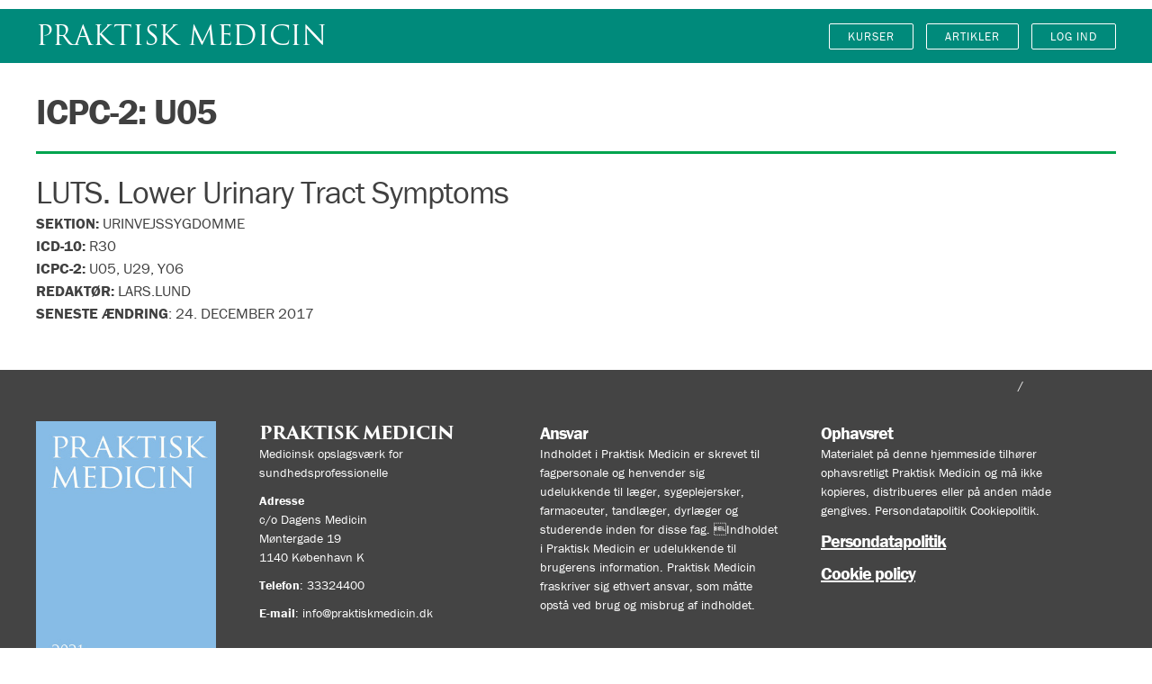

--- FILE ---
content_type: text/html; charset=UTF-8
request_url: https://praktiskmedicin.dk/icpc-2/u05/
body_size: 9969
content:
<!DOCTYPE html>
<html lang="da-DK">
<head>
	<meta charset="UTF-8">
	<meta name="viewport" content="width=device-width, initial-scale=1">
	<link rel="profile" href="http://gmpg.org/xfn/11">

	<meta charset="UTF-8" />
<title>U05 &#8211; Praktisk Medicin</title>
<meta name='robots' content='max-image-preview:large' />

<!-- Google Tag Manager for WordPress by gtm4wp.com -->
<script data-cfasync="false" data-pagespeed-no-defer>
	var gtm4wp_datalayer_name = "dataLayer";
	var dataLayer = dataLayer || [];
	const gtm4wp_use_sku_instead = 1;
	const gtm4wp_id_prefix = '';
	const gtm4wp_remarketing = true;
	const gtm4wp_eec = true;
	const gtm4wp_classicec = false;
	const gtm4wp_currency = 'DKK';
	const gtm4wp_product_per_impression = false;
	const gtm4wp_needs_shipping_address = false;
	const gtm4wp_business_vertical = 'retail';
	const gtm4wp_business_vertical_id = 'id';

	const gtm4wp_scrollerscript_debugmode         = false;
	const gtm4wp_scrollerscript_callbacktime      = 100;
	const gtm4wp_scrollerscript_readerlocation    = 150;
	const gtm4wp_scrollerscript_contentelementid  = "content";
	const gtm4wp_scrollerscript_scannertime       = 60;
</script>
<!-- End Google Tag Manager for WordPress by gtm4wp.com --><meta name="viewport" content="width=device-width, initial-scale=1" />
<meta name="generator" content="PrakMed 1.2.8" />
<link rel='dns-prefetch' href='//stats.wp.com' />
<link rel='dns-prefetch' href='//praktiskmedicin.dk' />
<link rel='dns-prefetch' href='//player.vimeo.com' />
<link rel='dns-prefetch' href='//w.soundcloud.com' />
<link rel="alternate" type="application/rss+xml" title="Praktisk Medicin &raquo; Feed" href="https://praktiskmedicin.dk/feed/" />
<link rel="alternate" type="application/rss+xml" title="Praktisk Medicin &raquo;-kommentar-feed" href="https://praktiskmedicin.dk/comments/feed/" />
<link rel="alternate" type="application/rss+xml" title="Praktisk Medicin &raquo; U05 ICPC-2 Feed" href="https://praktiskmedicin.dk/icpc-2/u05/feed/" />
<script type="text/javascript">
window._wpemojiSettings = {"baseUrl":"https:\/\/s.w.org\/images\/core\/emoji\/14.0.0\/72x72\/","ext":".png","svgUrl":"https:\/\/s.w.org\/images\/core\/emoji\/14.0.0\/svg\/","svgExt":".svg","source":{"concatemoji":"https:\/\/praktiskmedicin.dk\/wp-includes\/js\/wp-emoji-release.min.js?ver=6.1.8"}};
/*! This file is auto-generated */
!function(e,a,t){var n,r,o,i=a.createElement("canvas"),p=i.getContext&&i.getContext("2d");function s(e,t){var a=String.fromCharCode,e=(p.clearRect(0,0,i.width,i.height),p.fillText(a.apply(this,e),0,0),i.toDataURL());return p.clearRect(0,0,i.width,i.height),p.fillText(a.apply(this,t),0,0),e===i.toDataURL()}function c(e){var t=a.createElement("script");t.src=e,t.defer=t.type="text/javascript",a.getElementsByTagName("head")[0].appendChild(t)}for(o=Array("flag","emoji"),t.supports={everything:!0,everythingExceptFlag:!0},r=0;r<o.length;r++)t.supports[o[r]]=function(e){if(p&&p.fillText)switch(p.textBaseline="top",p.font="600 32px Arial",e){case"flag":return s([127987,65039,8205,9895,65039],[127987,65039,8203,9895,65039])?!1:!s([55356,56826,55356,56819],[55356,56826,8203,55356,56819])&&!s([55356,57332,56128,56423,56128,56418,56128,56421,56128,56430,56128,56423,56128,56447],[55356,57332,8203,56128,56423,8203,56128,56418,8203,56128,56421,8203,56128,56430,8203,56128,56423,8203,56128,56447]);case"emoji":return!s([129777,127995,8205,129778,127999],[129777,127995,8203,129778,127999])}return!1}(o[r]),t.supports.everything=t.supports.everything&&t.supports[o[r]],"flag"!==o[r]&&(t.supports.everythingExceptFlag=t.supports.everythingExceptFlag&&t.supports[o[r]]);t.supports.everythingExceptFlag=t.supports.everythingExceptFlag&&!t.supports.flag,t.DOMReady=!1,t.readyCallback=function(){t.DOMReady=!0},t.supports.everything||(n=function(){t.readyCallback()},a.addEventListener?(a.addEventListener("DOMContentLoaded",n,!1),e.addEventListener("load",n,!1)):(e.attachEvent("onload",n),a.attachEvent("onreadystatechange",function(){"complete"===a.readyState&&t.readyCallback()})),(e=t.source||{}).concatemoji?c(e.concatemoji):e.wpemoji&&e.twemoji&&(c(e.twemoji),c(e.wpemoji)))}(window,document,window._wpemojiSettings);
</script>
<link rel='stylesheet' id='wc-blocks-integration-css' href='https://praktiskmedicin.dk/wp-content/plugins/woocommerce-subscriptions/vendor/woocommerce/subscriptions-core/build/index.css?ver=6.5.0' type='text/css' media='all' />
<link rel='stylesheet' id='wp-block-library-css' href='https://praktiskmedicin.dk/wp-includes/css/dist/block-library/style.min.css?ver=6.1.8' type='text/css' media='all' />
<link rel='stylesheet' id='wc-blocks-vendors-style-css' href='https://praktiskmedicin.dk/wp-content/plugins/woocommerce/packages/woocommerce-blocks/build/wc-blocks-vendors-style.css?ver=10.4.6' type='text/css' media='all' />
<link rel='stylesheet' id='wc-blocks-style-css' href='https://praktiskmedicin.dk/wp-content/plugins/woocommerce/packages/woocommerce-blocks/build/wc-blocks-style.css?ver=10.4.6' type='text/css' media='all' />
<link rel='stylesheet' id='wc-memberships-blocks-css' href='https://praktiskmedicin.dk/wp-content/plugins/woocommerce-memberships/assets/css/blocks/wc-memberships-blocks.min.css?ver=1.25.1' type='text/css' media='all' />
<link rel='stylesheet' id='classic-theme-styles-css' href='https://praktiskmedicin.dk/wp-includes/css/classic-themes.min.css?ver=1' type='text/css' media='all' />
<style id='global-styles-inline-css' type='text/css'>
body{--wp--preset--color--black: #000000;--wp--preset--color--cyan-bluish-gray: #abb8c3;--wp--preset--color--white: #ffffff;--wp--preset--color--pale-pink: #f78da7;--wp--preset--color--vivid-red: #cf2e2e;--wp--preset--color--luminous-vivid-orange: #ff6900;--wp--preset--color--luminous-vivid-amber: #fcb900;--wp--preset--color--light-green-cyan: #7bdcb5;--wp--preset--color--vivid-green-cyan: #00d084;--wp--preset--color--pale-cyan-blue: #8ed1fc;--wp--preset--color--vivid-cyan-blue: #0693e3;--wp--preset--color--vivid-purple: #9b51e0;--wp--preset--gradient--vivid-cyan-blue-to-vivid-purple: linear-gradient(135deg,rgba(6,147,227,1) 0%,rgb(155,81,224) 100%);--wp--preset--gradient--light-green-cyan-to-vivid-green-cyan: linear-gradient(135deg,rgb(122,220,180) 0%,rgb(0,208,130) 100%);--wp--preset--gradient--luminous-vivid-amber-to-luminous-vivid-orange: linear-gradient(135deg,rgba(252,185,0,1) 0%,rgba(255,105,0,1) 100%);--wp--preset--gradient--luminous-vivid-orange-to-vivid-red: linear-gradient(135deg,rgba(255,105,0,1) 0%,rgb(207,46,46) 100%);--wp--preset--gradient--very-light-gray-to-cyan-bluish-gray: linear-gradient(135deg,rgb(238,238,238) 0%,rgb(169,184,195) 100%);--wp--preset--gradient--cool-to-warm-spectrum: linear-gradient(135deg,rgb(74,234,220) 0%,rgb(151,120,209) 20%,rgb(207,42,186) 40%,rgb(238,44,130) 60%,rgb(251,105,98) 80%,rgb(254,248,76) 100%);--wp--preset--gradient--blush-light-purple: linear-gradient(135deg,rgb(255,206,236) 0%,rgb(152,150,240) 100%);--wp--preset--gradient--blush-bordeaux: linear-gradient(135deg,rgb(254,205,165) 0%,rgb(254,45,45) 50%,rgb(107,0,62) 100%);--wp--preset--gradient--luminous-dusk: linear-gradient(135deg,rgb(255,203,112) 0%,rgb(199,81,192) 50%,rgb(65,88,208) 100%);--wp--preset--gradient--pale-ocean: linear-gradient(135deg,rgb(255,245,203) 0%,rgb(182,227,212) 50%,rgb(51,167,181) 100%);--wp--preset--gradient--electric-grass: linear-gradient(135deg,rgb(202,248,128) 0%,rgb(113,206,126) 100%);--wp--preset--gradient--midnight: linear-gradient(135deg,rgb(2,3,129) 0%,rgb(40,116,252) 100%);--wp--preset--duotone--dark-grayscale: url('#wp-duotone-dark-grayscale');--wp--preset--duotone--grayscale: url('#wp-duotone-grayscale');--wp--preset--duotone--purple-yellow: url('#wp-duotone-purple-yellow');--wp--preset--duotone--blue-red: url('#wp-duotone-blue-red');--wp--preset--duotone--midnight: url('#wp-duotone-midnight');--wp--preset--duotone--magenta-yellow: url('#wp-duotone-magenta-yellow');--wp--preset--duotone--purple-green: url('#wp-duotone-purple-green');--wp--preset--duotone--blue-orange: url('#wp-duotone-blue-orange');--wp--preset--font-size--small: 13px;--wp--preset--font-size--medium: 20px;--wp--preset--font-size--large: 36px;--wp--preset--font-size--x-large: 42px;--wp--preset--spacing--20: 0.44rem;--wp--preset--spacing--30: 0.67rem;--wp--preset--spacing--40: 1rem;--wp--preset--spacing--50: 1.5rem;--wp--preset--spacing--60: 2.25rem;--wp--preset--spacing--70: 3.38rem;--wp--preset--spacing--80: 5.06rem;}:where(.is-layout-flex){gap: 0.5em;}body .is-layout-flow > .alignleft{float: left;margin-inline-start: 0;margin-inline-end: 2em;}body .is-layout-flow > .alignright{float: right;margin-inline-start: 2em;margin-inline-end: 0;}body .is-layout-flow > .aligncenter{margin-left: auto !important;margin-right: auto !important;}body .is-layout-constrained > .alignleft{float: left;margin-inline-start: 0;margin-inline-end: 2em;}body .is-layout-constrained > .alignright{float: right;margin-inline-start: 2em;margin-inline-end: 0;}body .is-layout-constrained > .aligncenter{margin-left: auto !important;margin-right: auto !important;}body .is-layout-constrained > :where(:not(.alignleft):not(.alignright):not(.alignfull)){max-width: var(--wp--style--global--content-size);margin-left: auto !important;margin-right: auto !important;}body .is-layout-constrained > .alignwide{max-width: var(--wp--style--global--wide-size);}body .is-layout-flex{display: flex;}body .is-layout-flex{flex-wrap: wrap;align-items: center;}body .is-layout-flex > *{margin: 0;}:where(.wp-block-columns.is-layout-flex){gap: 2em;}.has-black-color{color: var(--wp--preset--color--black) !important;}.has-cyan-bluish-gray-color{color: var(--wp--preset--color--cyan-bluish-gray) !important;}.has-white-color{color: var(--wp--preset--color--white) !important;}.has-pale-pink-color{color: var(--wp--preset--color--pale-pink) !important;}.has-vivid-red-color{color: var(--wp--preset--color--vivid-red) !important;}.has-luminous-vivid-orange-color{color: var(--wp--preset--color--luminous-vivid-orange) !important;}.has-luminous-vivid-amber-color{color: var(--wp--preset--color--luminous-vivid-amber) !important;}.has-light-green-cyan-color{color: var(--wp--preset--color--light-green-cyan) !important;}.has-vivid-green-cyan-color{color: var(--wp--preset--color--vivid-green-cyan) !important;}.has-pale-cyan-blue-color{color: var(--wp--preset--color--pale-cyan-blue) !important;}.has-vivid-cyan-blue-color{color: var(--wp--preset--color--vivid-cyan-blue) !important;}.has-vivid-purple-color{color: var(--wp--preset--color--vivid-purple) !important;}.has-black-background-color{background-color: var(--wp--preset--color--black) !important;}.has-cyan-bluish-gray-background-color{background-color: var(--wp--preset--color--cyan-bluish-gray) !important;}.has-white-background-color{background-color: var(--wp--preset--color--white) !important;}.has-pale-pink-background-color{background-color: var(--wp--preset--color--pale-pink) !important;}.has-vivid-red-background-color{background-color: var(--wp--preset--color--vivid-red) !important;}.has-luminous-vivid-orange-background-color{background-color: var(--wp--preset--color--luminous-vivid-orange) !important;}.has-luminous-vivid-amber-background-color{background-color: var(--wp--preset--color--luminous-vivid-amber) !important;}.has-light-green-cyan-background-color{background-color: var(--wp--preset--color--light-green-cyan) !important;}.has-vivid-green-cyan-background-color{background-color: var(--wp--preset--color--vivid-green-cyan) !important;}.has-pale-cyan-blue-background-color{background-color: var(--wp--preset--color--pale-cyan-blue) !important;}.has-vivid-cyan-blue-background-color{background-color: var(--wp--preset--color--vivid-cyan-blue) !important;}.has-vivid-purple-background-color{background-color: var(--wp--preset--color--vivid-purple) !important;}.has-black-border-color{border-color: var(--wp--preset--color--black) !important;}.has-cyan-bluish-gray-border-color{border-color: var(--wp--preset--color--cyan-bluish-gray) !important;}.has-white-border-color{border-color: var(--wp--preset--color--white) !important;}.has-pale-pink-border-color{border-color: var(--wp--preset--color--pale-pink) !important;}.has-vivid-red-border-color{border-color: var(--wp--preset--color--vivid-red) !important;}.has-luminous-vivid-orange-border-color{border-color: var(--wp--preset--color--luminous-vivid-orange) !important;}.has-luminous-vivid-amber-border-color{border-color: var(--wp--preset--color--luminous-vivid-amber) !important;}.has-light-green-cyan-border-color{border-color: var(--wp--preset--color--light-green-cyan) !important;}.has-vivid-green-cyan-border-color{border-color: var(--wp--preset--color--vivid-green-cyan) !important;}.has-pale-cyan-blue-border-color{border-color: var(--wp--preset--color--pale-cyan-blue) !important;}.has-vivid-cyan-blue-border-color{border-color: var(--wp--preset--color--vivid-cyan-blue) !important;}.has-vivid-purple-border-color{border-color: var(--wp--preset--color--vivid-purple) !important;}.has-vivid-cyan-blue-to-vivid-purple-gradient-background{background: var(--wp--preset--gradient--vivid-cyan-blue-to-vivid-purple) !important;}.has-light-green-cyan-to-vivid-green-cyan-gradient-background{background: var(--wp--preset--gradient--light-green-cyan-to-vivid-green-cyan) !important;}.has-luminous-vivid-amber-to-luminous-vivid-orange-gradient-background{background: var(--wp--preset--gradient--luminous-vivid-amber-to-luminous-vivid-orange) !important;}.has-luminous-vivid-orange-to-vivid-red-gradient-background{background: var(--wp--preset--gradient--luminous-vivid-orange-to-vivid-red) !important;}.has-very-light-gray-to-cyan-bluish-gray-gradient-background{background: var(--wp--preset--gradient--very-light-gray-to-cyan-bluish-gray) !important;}.has-cool-to-warm-spectrum-gradient-background{background: var(--wp--preset--gradient--cool-to-warm-spectrum) !important;}.has-blush-light-purple-gradient-background{background: var(--wp--preset--gradient--blush-light-purple) !important;}.has-blush-bordeaux-gradient-background{background: var(--wp--preset--gradient--blush-bordeaux) !important;}.has-luminous-dusk-gradient-background{background: var(--wp--preset--gradient--luminous-dusk) !important;}.has-pale-ocean-gradient-background{background: var(--wp--preset--gradient--pale-ocean) !important;}.has-electric-grass-gradient-background{background: var(--wp--preset--gradient--electric-grass) !important;}.has-midnight-gradient-background{background: var(--wp--preset--gradient--midnight) !important;}.has-small-font-size{font-size: var(--wp--preset--font-size--small) !important;}.has-medium-font-size{font-size: var(--wp--preset--font-size--medium) !important;}.has-large-font-size{font-size: var(--wp--preset--font-size--large) !important;}.has-x-large-font-size{font-size: var(--wp--preset--font-size--x-large) !important;}
.wp-block-navigation a:where(:not(.wp-element-button)){color: inherit;}
:where(.wp-block-columns.is-layout-flex){gap: 2em;}
.wp-block-pullquote{font-size: 1.5em;line-height: 1.6;}
</style>
<link rel='stylesheet' id='woocommerce-layout-css' href='https://praktiskmedicin.dk/wp-content/plugins/woocommerce/assets/css/woocommerce-layout.css?ver=7.9.0' type='text/css' media='all' />
<link rel='stylesheet' id='woocommerce-smallscreen-css' href='https://praktiskmedicin.dk/wp-content/plugins/woocommerce/assets/css/woocommerce-smallscreen.css?ver=7.9.0' type='text/css' media='only screen and (max-width: 768px)' />
<link rel='stylesheet' id='woocommerce-general-css' href='https://praktiskmedicin.dk/wp-content/plugins/woocommerce/assets/css/woocommerce.css?ver=7.9.0' type='text/css' media='all' />
<style id='woocommerce-inline-inline-css' type='text/css'>
.woocommerce form .form-row .required { visibility: visible; }
</style>
<link rel='stylesheet' id='wc-memberships-frontend-css' href='https://praktiskmedicin.dk/wp-content/plugins/woocommerce-memberships/assets/css/frontend/wc-memberships-frontend.min.css?ver=1.25.1' type='text/css' media='all' />
<link rel='stylesheet' id='prakmed-theme-css' href='https://praktiskmedicin.dk/wp-content/themes/prakmed/css/theme.css?ver=6.1.8' type='text/css' media='all' />
<link rel='stylesheet' id='prakmed-brieficons-css' href='https://praktiskmedicin.dk/wp-content/themes/prakmed/assets/brieficons/brieficons.css?ver=1.0.0' type='text/css' media='all' />
<script type='text/javascript' src='https://praktiskmedicin.dk/wp-includes/js/dist/vendor/regenerator-runtime.min.js?ver=0.13.9' id='regenerator-runtime-js'></script>
<script type='text/javascript' src='https://praktiskmedicin.dk/wp-includes/js/dist/vendor/wp-polyfill.min.js?ver=3.15.0' id='wp-polyfill-js'></script>
<script type='text/javascript' src='https://praktiskmedicin.dk/wp-includes/js/dist/hooks.min.js?ver=4169d3cf8e8d95a3d6d5' id='wp-hooks-js'></script>
<script type='text/javascript' src='https://stats.wp.com/w.js?ver=202602' id='woo-tracks-js'></script>
<script type='text/javascript' src='https://praktiskmedicin.dk/wp-includes/js/jquery/jquery.min.js?ver=3.6.1' id='jquery-core-js'></script>
<script type='text/javascript' src='https://praktiskmedicin.dk/wp-includes/js/jquery/jquery-migrate.min.js?ver=3.3.2' id='jquery-migrate-js'></script>
<script type='text/javascript' src='https://praktiskmedicin.dk/wp-content/plugins/duracelltomi-google-tag-manager/js/analytics-talk-content-tracking.js?ver=1.18.1' id='gtm4wp-scroll-tracking-js'></script>
<script type='text/javascript' src='https://praktiskmedicin.dk/wp-content/plugins/duracelltomi-google-tag-manager/js/gtm4wp-woocommerce-enhanced.js?ver=1.18.1' id='gtm4wp-woocommerce-enhanced-js'></script>
<link rel="https://api.w.org/" href="https://praktiskmedicin.dk/wp-json/" /><link rel="alternate" type="application/json" href="https://praktiskmedicin.dk/wp-json/wp/v2/ICPC-2/1237" /><link rel="EditURI" type="application/rsd+xml" title="RSD" href="https://praktiskmedicin.dk/xmlrpc.php?rsd" />
<link rel="wlwmanifest" type="application/wlwmanifest+xml" href="https://praktiskmedicin.dk/wp-includes/wlwmanifest.xml" />
<meta name="generator" content="WordPress 6.1.8" />
<meta name="generator" content="WooCommerce 7.9.0" />
    <script async src="https://securepubads.g.doubleclick.net/tag/js/gpt.js"></script>
    <script>
      window.googletag = window.googletag || {cmd: []};
      googletag.cmd.push(function() {
         var gptAdSlots = [];

        // Define a size mapping object. The first parameter to addSize is
        // a viewport size, while the second is a list of allowed ad sizes.
        var panorama = googletag.sizeMapping().
        addSize([0, 0], [[300, 250]]). // Mobile default
        addSize([340, 800], [[300, 250],[300, 400]]). // Mobile high
        addSize([680, 300], [[600, 240],[600, 300]]). // Phablet
        addSize([1060, 180], [[970, 250],[600, 300],[600, 240],[980, 250],[930, 180]]). // Desktop
        addSize([1280, 200], [[970, 250],[1200, 200],[980, 250],[930, 180]]).build(); // Desktop large

        var rectangle = googletag.sizeMapping().
        addSize([0, 0], [[300, 250],[300, 400]]). // Mobile default
        addSize([680, 240], [[600, 240],[600, 300]]). // Phablet
        addSize([1460, 200], [[970, 250],[600, 240],[600, 300],[980, 250],[930, 180]]).build(); // Desktop large

        var rectanglelower = googletag.sizeMapping().
        addSize([0, 0], [[300, 250],[300, 400]]). // Mobile default
        addSize([680, 240], [[600, 240],[600, 300]]).build(); // Phablet

        var skyscraper = googletag.sizeMapping().
        addSize([0, 0], [[300, 250],[300, 400]]).build(); // Mobile default

        var skyscraperlower = googletag.sizeMapping().
        addSize([0, 0], [[300, 250],[300, 400],[300, 600]]).build(); // Mobile default

        var skyscrapertall = googletag.sizeMapping().
        addSize([0, 0], [[300, 250],[300, 400]]). // Mobile default
        addSize([680, 250], [[300, 250],[300, 400],[300, 600]]). // Phablet
        addSize([1060, 240], [[600, 300],[600, 240]]). // Desktop
        addSize([1460, 250], [[300, 250],[300, 400],[300, 600]]).build(); // Desktop large

        var skyscrapertallarticle = googletag.sizeMapping().
        addSize([0, 0], [[300, 250],[300, 400]]). // Mobile default
        addSize([680, 240], [[600, 300],[600, 240]]). // Desktop
        addSize([1060, 250], [[300, 250],[300, 400],[300, 600]]). // Phablet
        addSize([1460, 250], [[300, 250],[300, 400],[300, 600]]).build(); // Desktop large

        var rectanglearticle = googletag.sizeMapping().
        addSize([0, 0], [[300, 250],[300, 400]]). // Mobile default
        addSize([680, 240], [[600, 300],[600, 240]]). // Phablet
        addSize([1460, 250], [[300, 250],[300, 400],[300, 600]]).build(); // Desktop large

        var textadarticle = googletag.sizeMapping().
        addSize([0, 0], [[375, 240]]). // Mobile default
        addSize([680, 240], [[680, 140]]). // Phablet
        addSize([1460, 250], [[970, 90]]).build(); // Desktop large

        var pixel = googletag.sizeMapping().
        addSize([0, 0], [[1, 1]]).build(); // Default
        
        // Define the GPT slot
        gptAdSlots[0] = googletag.defineSlot('/21811013231/praktiskmedicin/panorama', [[300,250]], 'ad-panorama-slot').defineSizeMapping(panorama).addService(googletag.pubads());
        googletag.pubads().enableSingleRequest();
        googletag.pubads().collapseEmptyDivs();
        googletag.pubads().setTargeting("kvpro", []);
        googletag.pubads().setTargeting("kvmed", []);
        googletag.pubads().setTargeting("kvspe", );
        googletag.pubads().setTargeting("kvint", );
        googletag.pubads().setTargeting("kvcat", );
        googletag.pubads().setTargeting("kvtop", );
        googletag.pubads().setTargeting("kvtyp", );
        googletag.pubads().setTargeting("kvper", );
        googletag.pubads().setTargeting("kveventcat", );
        googletag.enableServices();
      });
    </script>
    
<!-- Google Tag Manager for WordPress by gtm4wp.com -->
<!-- GTM Container placement set to automatic -->
<script data-cfasync="false" data-pagespeed-no-defer type="text/javascript">
	var dataLayer_content = {"visitorDoNotTrack":0,"siteID":"4","siteName":"Praktisk Medicin","visitorLoginState":"logged-out","visitorType":"visitor-logged-out","visitorRegistrationDate":"","visitorIP":"3.142.212.79","pageTitle":"U05","pagePostType":"prakmed_article","pagePostType2":"tax-prakmed_article","pageCategory":[],"browserName":"","browserVersion":"","browserEngineName":"","browserEngineVersion":"","osName":"","osVersion":"","deviceType":"bot","deviceManufacturer":"","deviceModel":"","postCountOnPage":1,"postCountTotal":1,"cartContent":{"totals":{"applied_coupons":[],"discount_total":0,"subtotal":0,"total":0},"items":[]},"ecomm_pagetype":"other","pagePostTypeGranular":"archive-prakmed_article","pageArchiveType":"U05","pagePostDateFormatted":"22-01-2017","pagePostDateWeek":"03","pageRestrictedStatus":"true","pagePostTerms":{"ICPC-2":["U05"]},"visitorLoginStatus":"false"};
	dataLayer.push( dataLayer_content );
</script>
<script data-cfasync="false">
(function(w,d,s,l,i){w[l]=w[l]||[];w[l].push({'gtm.start':
new Date().getTime(),event:'gtm.js'});var f=d.getElementsByTagName(s)[0],
j=d.createElement(s),dl=l!='dataLayer'?'&l='+l:'';j.async=true;j.src=
'//www.googletagmanager.com/gtm.js?id='+i+dl;f.parentNode.insertBefore(j,f);
})(window,document,'script','dataLayer','GTM-5BF5CK8');
</script>
<!-- End Google Tag Manager -->
<!-- End Google Tag Manager for WordPress by gtm4wp.com -->			<style type="text/css" media="screen">
				/**
				 * Plugin Name: Subtitles
				 * Plugin URI: http://wordpress.org/plugins/subtitles/
				 * Description: Easily add subtitles into your WordPress posts, pages, custom post types, and themes.
				 * Author: We Cobble
				 * Author URI: https://wecobble.com/
				 * Version: 2.2.0
				 * License: GNU General Public License v2 or later
				 * License URI: http://www.gnu.org/licenses/gpl-2.0.html
				 */

				/**
				 * Be explicit about this styling only applying to spans,
				 * since that's the default markup that's returned by
				 * Subtitles. If a developer overrides the default subtitles
				 * markup with another element or class, we don't want to stomp
				 * on that.
				 *
				 * @since 1.0.0
				 */
				span.entry-subtitle {
					display: block; /* Put subtitles on their own line by default. */
					font-size: 0.53333333333333em; /* Sensible scaling. It's assumed that post titles will be wrapped in heading tags. */
				}
				/**
				 * If subtitles are shown in comment areas, we'll hide them by default.
				 *
				 * @since 1.0.5
				 */
				#comments .comments-title span.entry-subtitle {
					display: none;
				}
			</style>	<noscript><style>.woocommerce-product-gallery{ opacity: 1 !important; }</style></noscript>
			<style type="text/css" id="wp-custom-css">
			
.article-content h2 {
    margin-top: 4rem;
}

.content-area .wc-memberships-content-restricted-message div.get_access, .content-area .wc-memberships-content-restricted-message div.buy_access {
    border-color: #008a7b;
    background-color: #008a7b;
}

.button, button, .woocommerce #respond input#submit, .woocommerce a.button, .woocommerce button.button, .woocommerce input.button, .woocommerce .button, .woocommerce .button-primary, .woocommerce input.button-primary, .woocommerce #respond input#submit.alt, .woocommerce a.button.alt, .woocommerce button.button.alt, .woocommerce input.button.alt, input[type="submit"], input[type="reset"], input[type="button"] {

	border-color: #008a7b;
}

.button.primary, button.primary, .woocommerce #respond input.primary#submit, .woocommerce .primary.button, .woocommerce .primary.button-primary, .woocommerce a.primary.button.alt, .woocommerce button.primary.button.alt, .woocommerce input.primary.button.alt, input[type="submit"].primary, input[type="reset"].primary, input[type="button"].primary {
    border-color: #008a7b;
    background-color: #008a7b;
}

.woocommerce-info {
    border-top-color: #008a7b;
}

input.search-submit, button.search-submit, .woocommerce #respond input.search-submit#submit, .woocommerce .search-submit.button, ul#header-menu .woocommerce li.search-submit, .woocommerce ul#header-menu li.search-submit, .woocommerce .search-submit.button-primary, .woocommerce a.search-submit.button.alt, .woocommerce button.search-submit.button.alt, .woocommerce input.search-submit.button.alt, input[type="submit"] {
    background: #008a7b;
}

header.site-header {
    background: #008a7b;
}

.woocommerce ul.products li.product .price {
    color: #008a7b;
}

a {
    color: #008a7b;
}

.woocommerce .site-content #respond input#submit, .woocommerce .site-content a.button, .woocommerce .site-content #respond input.button#submit, .woocommerce #respond .site-content input.button#submit, .woocommerce .site-content a.button, .woocommerce .site-content button.button, .woocommerce .site-content input.button, .woocommerce .site-content .button, ul#header-menu .woocommerce .site-content li, .woocommerce .site-content ul#header-menu li, .woocommerce ul#header-menu .site-content li, .woocommerce .site-content .button.button-primary, .woocommerce .site-content input.button, .woocommerce .site-content #respond input#submit.alt:hover, .woocommerce .site-content a.button.alt:hover, .woocommerce .site-content #respond input.button.alt#submit:hover, .woocommerce #respond .site-content input.button.alt#submit:hover, .woocommerce .site-content a.button.alt:hover, .woocommerce .site-content button.button.alt:hover, .woocommerce .site-content input.button.alt:hover, .woocommerce .site-content .button.alt:hover, ul#header-menu .woocommerce .site-content li.alt:hover, .woocommerce .site-content ul#header-menu li.alt:hover, .woocommerce ul#header-menu .site-content li.alt:hover, .woocommerce .site-content .button.alt.button-primary:hover, .woocommerce .site-content input.button.alt:hover {
    background-color: #008a7b;
}

.content-area .wc-memberships-content-restricted-message div.get_access p a.button, .content-area .wc-memberships-content-restricted-message div.buy_access p a.button {
    border-color: #008a7b;
}

#toc-title, .article-content h2, h2.widget-title {
    -moz-text-decoration-color: #008a7b;
    text-decoration-color: #008a7b;
}

#toc-element, .article-content h2::before, .course-progress-bar ul li a:before {
    color: #008a7b;
}

.bg.dark {
    background-color: #006559;
}
.bg {
    background-color: #008a7b;
}

.ad-container h2 {
    font-family: Monaco, Consolas, "Andale Mono", "DejaVu Sans Mono", monospace;
    font-size: 1.2rem;
    text-transform: uppercase;
    margin: 0.1rem 0 0.5rem 0;
    letter-spacing: 0;
    font-weight: 300;
}

.launchcourse input, .launchcourse label {
  display: inline;
}		</style>
		</head>

<body class="wordpress ltr da da-dk parent-theme multisite blog-4 y2026 m01 d09 h21 friday logged-out custom-background custom-header display-header-text plural archive taxonomy taxonomy-ICPC-2 taxonomy-ICPC-2-u05 theme-prakmed woocommerce-no-js hfeed">
<svg xmlns="http://www.w3.org/2000/svg" viewBox="0 0 0 0" width="0" height="0" focusable="false" role="none" style="visibility: hidden; position: absolute; left: -9999px; overflow: hidden;" ><defs><filter id="wp-duotone-dark-grayscale"><feColorMatrix color-interpolation-filters="sRGB" type="matrix" values=" .299 .587 .114 0 0 .299 .587 .114 0 0 .299 .587 .114 0 0 .299 .587 .114 0 0 " /><feComponentTransfer color-interpolation-filters="sRGB" ><feFuncR type="table" tableValues="0 0.49803921568627" /><feFuncG type="table" tableValues="0 0.49803921568627" /><feFuncB type="table" tableValues="0 0.49803921568627" /><feFuncA type="table" tableValues="1 1" /></feComponentTransfer><feComposite in2="SourceGraphic" operator="in" /></filter></defs></svg><svg xmlns="http://www.w3.org/2000/svg" viewBox="0 0 0 0" width="0" height="0" focusable="false" role="none" style="visibility: hidden; position: absolute; left: -9999px; overflow: hidden;" ><defs><filter id="wp-duotone-grayscale"><feColorMatrix color-interpolation-filters="sRGB" type="matrix" values=" .299 .587 .114 0 0 .299 .587 .114 0 0 .299 .587 .114 0 0 .299 .587 .114 0 0 " /><feComponentTransfer color-interpolation-filters="sRGB" ><feFuncR type="table" tableValues="0 1" /><feFuncG type="table" tableValues="0 1" /><feFuncB type="table" tableValues="0 1" /><feFuncA type="table" tableValues="1 1" /></feComponentTransfer><feComposite in2="SourceGraphic" operator="in" /></filter></defs></svg><svg xmlns="http://www.w3.org/2000/svg" viewBox="0 0 0 0" width="0" height="0" focusable="false" role="none" style="visibility: hidden; position: absolute; left: -9999px; overflow: hidden;" ><defs><filter id="wp-duotone-purple-yellow"><feColorMatrix color-interpolation-filters="sRGB" type="matrix" values=" .299 .587 .114 0 0 .299 .587 .114 0 0 .299 .587 .114 0 0 .299 .587 .114 0 0 " /><feComponentTransfer color-interpolation-filters="sRGB" ><feFuncR type="table" tableValues="0.54901960784314 0.98823529411765" /><feFuncG type="table" tableValues="0 1" /><feFuncB type="table" tableValues="0.71764705882353 0.25490196078431" /><feFuncA type="table" tableValues="1 1" /></feComponentTransfer><feComposite in2="SourceGraphic" operator="in" /></filter></defs></svg><svg xmlns="http://www.w3.org/2000/svg" viewBox="0 0 0 0" width="0" height="0" focusable="false" role="none" style="visibility: hidden; position: absolute; left: -9999px; overflow: hidden;" ><defs><filter id="wp-duotone-blue-red"><feColorMatrix color-interpolation-filters="sRGB" type="matrix" values=" .299 .587 .114 0 0 .299 .587 .114 0 0 .299 .587 .114 0 0 .299 .587 .114 0 0 " /><feComponentTransfer color-interpolation-filters="sRGB" ><feFuncR type="table" tableValues="0 1" /><feFuncG type="table" tableValues="0 0.27843137254902" /><feFuncB type="table" tableValues="0.5921568627451 0.27843137254902" /><feFuncA type="table" tableValues="1 1" /></feComponentTransfer><feComposite in2="SourceGraphic" operator="in" /></filter></defs></svg><svg xmlns="http://www.w3.org/2000/svg" viewBox="0 0 0 0" width="0" height="0" focusable="false" role="none" style="visibility: hidden; position: absolute; left: -9999px; overflow: hidden;" ><defs><filter id="wp-duotone-midnight"><feColorMatrix color-interpolation-filters="sRGB" type="matrix" values=" .299 .587 .114 0 0 .299 .587 .114 0 0 .299 .587 .114 0 0 .299 .587 .114 0 0 " /><feComponentTransfer color-interpolation-filters="sRGB" ><feFuncR type="table" tableValues="0 0" /><feFuncG type="table" tableValues="0 0.64705882352941" /><feFuncB type="table" tableValues="0 1" /><feFuncA type="table" tableValues="1 1" /></feComponentTransfer><feComposite in2="SourceGraphic" operator="in" /></filter></defs></svg><svg xmlns="http://www.w3.org/2000/svg" viewBox="0 0 0 0" width="0" height="0" focusable="false" role="none" style="visibility: hidden; position: absolute; left: -9999px; overflow: hidden;" ><defs><filter id="wp-duotone-magenta-yellow"><feColorMatrix color-interpolation-filters="sRGB" type="matrix" values=" .299 .587 .114 0 0 .299 .587 .114 0 0 .299 .587 .114 0 0 .299 .587 .114 0 0 " /><feComponentTransfer color-interpolation-filters="sRGB" ><feFuncR type="table" tableValues="0.78039215686275 1" /><feFuncG type="table" tableValues="0 0.94901960784314" /><feFuncB type="table" tableValues="0.35294117647059 0.47058823529412" /><feFuncA type="table" tableValues="1 1" /></feComponentTransfer><feComposite in2="SourceGraphic" operator="in" /></filter></defs></svg><svg xmlns="http://www.w3.org/2000/svg" viewBox="0 0 0 0" width="0" height="0" focusable="false" role="none" style="visibility: hidden; position: absolute; left: -9999px; overflow: hidden;" ><defs><filter id="wp-duotone-purple-green"><feColorMatrix color-interpolation-filters="sRGB" type="matrix" values=" .299 .587 .114 0 0 .299 .587 .114 0 0 .299 .587 .114 0 0 .299 .587 .114 0 0 " /><feComponentTransfer color-interpolation-filters="sRGB" ><feFuncR type="table" tableValues="0.65098039215686 0.40392156862745" /><feFuncG type="table" tableValues="0 1" /><feFuncB type="table" tableValues="0.44705882352941 0.4" /><feFuncA type="table" tableValues="1 1" /></feComponentTransfer><feComposite in2="SourceGraphic" operator="in" /></filter></defs></svg><svg xmlns="http://www.w3.org/2000/svg" viewBox="0 0 0 0" width="0" height="0" focusable="false" role="none" style="visibility: hidden; position: absolute; left: -9999px; overflow: hidden;" ><defs><filter id="wp-duotone-blue-orange"><feColorMatrix color-interpolation-filters="sRGB" type="matrix" values=" .299 .587 .114 0 0 .299 .587 .114 0 0 .299 .587 .114 0 0 .299 .587 .114 0 0 " /><feComponentTransfer color-interpolation-filters="sRGB" ><feFuncR type="table" tableValues="0.098039215686275 1" /><feFuncG type="table" tableValues="0 0.66274509803922" /><feFuncB type="table" tableValues="0.84705882352941 0.41960784313725" /><feFuncA type="table" tableValues="1 1" /></feComponentTransfer><feComposite in2="SourceGraphic" operator="in" /></filter></defs></svg>
<!-- GTM Container placement set to automatic -->
<!-- Google Tag Manager (noscript) -->
				<noscript><iframe src="https://www.googletagmanager.com/ns.html?id=GTM-5BF5CK8" height="0" width="0" style="display:none;visibility:hidden" aria-hidden="true"></iframe></noscript>
<!-- End Google Tag Manager (noscript) -->	<div id="page" class="site">
		<a class="skip-link screen-reader-text" href="#content">Gå til indhold</a>
		<div id="sidebar-top" class="wrap sidebar">
					</div>
		<header id="masthead" class="site-header" role="banner">
			<div id="topbar" class="wrap">
				<div class="site-branding">
										<p class="site-title"><a href="https://praktiskmedicin.dk/" rel="home">Praktisk Medicin</a></p>
									<!-- <p class="site-description">Medicinsk opslagsværk for sundhedsprofessionelle</p> -->
						</div><!-- .site-branding -->

		<nav id="header-menu-container" class="mobile hide menu" role="navigation">
			<ul id="header-menu" class="menu-items"><li id="menu-item-27493" class="menu-item menu-item-type-post_type_archive menu-item-object-prakmed_course menu-item-27493"><a href="https://praktiskmedicin.dk/kurser/">Kurser</a></li>
<li id="menu-item-27496" class="menu-item menu-item-type-post_type menu-item-object-page menu-item-27496"><a href="https://praktiskmedicin.dk/artikler/">Artikler</a></li>
<li class="menu-item login-toggle button featured activate mobile hide"><a href="javascript: return false;" data-toggled="header-login" class="login" aria-controls="article-menu" aria-expanded="false">Log ind</a></li></ul>		</nav><!-- #primary-navigation -->

			</div><!-- .wrap -->
</header><!-- #masthead -->
<div id="header-login" class="login-container wrap toggle hide">
		<div id="login-box" class="wrapper header bg dark">
		<form name="loginform-header" id="loginform-header" action="https://praktiskmedicin.dk/wp-login.php" method="post"><p class="login-username">
				<label for="user_login">E-mail</label>
				<input type="text" name="log" id="user_login" autocomplete="username" class="input" value="" size="20" />
			</p><p class="login-password">
				<label for="user_pass">Adgangskode</label>
				<input type="password" name="pwd" id="user_pass" autocomplete="current-password" class="input" value="" size="20" />
			</p><p class="login-remember"><label><input name="rememberme" type="checkbox" id="rememberme" value="forever" /> Husk mig</label></p><p class="login-submit">
				<input type="submit" name="wp-submit" id="wp-submit" class="button button-primary" value="Log ind" />
				<input type="hidden" name="redirect_to" value="https://praktiskmedicin.dk/icpc-2/u05/" />
			</p></form><a class="lost_password" class="button" href="https://praktiskmedicin.dk/min-konto/nyt-password/">Glemt dit password?</a>	</div>
	</div><!-- #header-login -->
<nav id="primary-menu-container" class="mobile hide menu" role="navigation">
	</nav><!-- #primary-navigation -->
<nav id="course-progress-bar" class="course-progress-bar menu toggle hide" role="navigation">
		<h2 id="toc-title" class="entry-title">
			LUTS. Lower Urinary Tract Symptoms		</h2>
		<ul></ul><!-- This UL will get populated with javascript -->
</nav><!--#course-progress-bar-->
<div id="content" class="site-content wrap">

<div id="primary" class="content-area twelve columns">
	<main id="main" class="site-main" role="main">

		
		<header class="page-header">
			<h1 class="page-title">ICPC-2: U05</h1>		</header><!-- .page-header -->

		
<article id="post-568" class="entry author-webabonnementpraktiskmedicindk has-excerpt post-568 prakmed_article type-prakmed_article status-publish section-urinvejssygdomme ICPC-2-u05 ICPC-2-u29 ICPC-2-y06 ICD-10-r30 membership-content access-restricted">
			<a href="https://praktiskmedicin.dk/article/luts-lower-urinary-tract-symptoms/" rel="bookmark">
			<header class="entry-header">
				<h2 class="entry-title">LUTS. Lower Urinary Tract Symptoms</h2>					</header>
			<div class="entry-meta">
				<div class="taxonomies"><span id="Section" class="taxonomy"><strong>Sektion: </strong>Urinvejssygdomme</span><span id="ICD-10" class="taxonomy"><strong>ICD-10: </strong>R30</span><span id="ICPC-2" class="taxonomy"><strong>ICPC-2: </strong>U05, U29, Y06</span></div><div class="byline"><strong>Redaktør:</strong> lars.lund</div><div class="last_edit"><strong>Seneste ændring</strong>: <span itemprop="dateModified"><time datetime="2017-12-24" pubdate>24. december 2017</time></span></div>			</div>
						</a>
		</article><!-- #post-## -->

</main><!-- #main -->
</div><!-- #primary -->


</div><!-- #content -->

<footer id="colophon" class="site-footer" role="contentinfo">
	<nav id="footer-menu-container" class="footer-navigation menu" role="navigation">
		<div id="search-container" class="searchbox wrap toggle hide">
				<form role="search" method="get" class="search-form" action="https://praktiskmedicin.dk/">
    <label>
        <span class="screen-reader-text">Søg efter:</span>
        <input type="search" class="search-field"
            placeholder="Søgeord"
            value="" name="s"
            title="Søg efter:" />
    </label>
    <button type="submit" class="search-submit"
        value="Søg" />
</form>
		</div>
		<div id="sharepanel-container" class="sharepanel wrap toggle hide">
					</div>
		<div class="wrap"><ul id="footer-menu" class="menu-items"><li id="menu-item-810" class="home menu-item menu-item-type-post_type menu-item-object-page menu-item-home menu-item-810"><a href="https://praktiskmedicin.dk/"><span class="mobile screen-reader-text">Forside</span></a></li>
<li id="menu-item-809" class="user menu-item menu-item-type-post_type menu-item-object-page menu-item-809"><a href="https://praktiskmedicin.dk/min-konto/"><span class="mobile screen-reader-text">Min Konto</span></a></li>
<li class="activate share menu-item menu-item-type-post_type menu-item-object-page menu-item-sharepanel menu-item-sharepanel desktop hide"><a href="javascript: return false;" data-toggled="sharepanel-container" class="" aria-controls="article-menu" aria-expanded="false"><span class="screen-reader-text">sharepanel</span></a></li><li class="activate search menu-item menu-item-type-post_type menu-item-object-page menu-item-search menu-item-search desktop hide"><a href="javascript: return false;" data-toggled="search-container" class="" aria-controls="article-menu" aria-expanded="false"><span class="screen-reader-text">søg</span></a></li></ul></div>	</nav><!-- #footer-navigation -->
	<div id="footer-info" class="site-info wrap">
		<div id="book" class="three columns mobile hide">
			<img width="337" height="475" src="https://praktiskmedicin.dk/wp-content/uploads/sites/4/2021/01/forside2021web.jpg" class="img" alt="" decoding="async" loading="lazy" id="book_cover" srcset="https://praktiskmedicin.dk/wp-content/uploads/sites/4/2021/01/forside2021web.jpg 337w, https://praktiskmedicin.dk/wp-content/uploads/sites/4/2021/01/forside2021web-213x300.jpg 213w" sizes="(max-width: 337px) 100vw, 337px" />		</div>
		<div id="organization_info" class="three columns" itemscope itemtype="http://schema.org/Organization">
						<!-- the name of the organization -->
			<div class="site-branding">
			<h3 class="site-title" itemprop="name">Praktisk Medicin</h3>
			<p itemprop="description">Medicinsk opslagsværk for sundhedsprofessionelle</p>
		</div>
			<!-- address -->
			<div  itemprop="address" itemscope itemtype="http://schema.org/PostalAddress">
				<p><strong>Adresse</strong>
					<span id="care_of" itemprop="streetAddress">c/o Dagens Medicin</span>
					<span id="postal_address" itemprop="streetAddress">Møntergade 19</span>
					<span id="postal_code" itemprop="postalCode">1140</span>
					<span id="postal_locality" itemprop="addressLocality">København K</span>
					<span id="postal_country" itemprop="addressCountry"></span>
				</p>
			</div><!--/itemtype=PostalAddress-->

			<!-- Contact information -->
			<p><strong>Telefon</strong>:
				<a href="tel:33324400" itemprop="telephone">33324400</a>
			</p>

			<p><strong>E-mail</strong>:
				<a href="mailto:info@praktiskmedicin.dk" itemprop="email">info@praktiskmedicin.dk</a>
			</p>

		</div><!--/itemtype=Organization-->
		<div id="disclaimer" class="three columns">
			<h3>Ansvar</h3>
						<p>Indholdet i Praktisk Medicin er skrevet til fagpersonale og henvender sig udelukkende til læger, sygeplejersker, farmaceuter, tandlæger, dyrlæger og studerende inden for disse fag. Indholdet i Praktisk Medicin er udelukkende til brugerens information. Praktisk Medicin fraskriver sig ethvert ansvar, som måtte opstå ved brug og misbrug af indholdet.</p>
		</div>

		<div class="three columns">

			<div id="copyright">
				<h3>Ophavsret</h3>
								<p>Materialet på denne hjemmeside tilhører ophavsretligt Praktisk Medicin og må ikke kopieres, distribueres eller på anden måde gengives. Persondatapolitik Cookiepolitik.</p>
			</div>
			<div id="privacy-policy" class="privacy-policy-link-wrapper">
				<h3 class="privacy-policy-link"><a class="privacy-policy-link" href="https://praktiskmedicin.dk/persondatapolitik/">Persondatapolitik</a></h3>			</div>
			<div id="cookie-policy" class="cookie-policy-link-wrapper">
								<h3 class="privacy-policy-link">
					<a href="https://praktiskmedicin.dk/cookiepolitik/">
						Cookie policy					</a>
				<h3p>
			</div>
		</div>

	</div><!-- .site-info -->
</footer><!-- #colophon -->
</div><!-- #page -->

	<script type="text/javascript">
		(function () {
			var c = document.body.className;
			c = c.replace(/woocommerce-no-js/, 'woocommerce-js');
			document.body.className = c;
		})();
	</script>
	<script type='text/javascript' src='https://praktiskmedicin.dk/wp-content/plugins/woocommerce/assets/js/selectWoo/selectWoo.full.min.js?ver=1.0.9-wc.7.9.0' id='selectWoo-js'></script>
<script type='text/javascript' id='wc-memberships-blocks-common-js-extra'>
/* <![CDATA[ */
var wc_memberships_blocks_common = {"keywords":{"email":"Email","phone":"Phone","plan":"Plan","address":"Address","search_not_found":"We didn\u2019t find any members. Please try a different search or check for typos.","results_not_found":"No records found..."},"ajaxUrl":"https:\/\/praktiskmedicin.dk\/wp-admin\/admin-ajax.php","restUrl":"https:\/\/praktiskmedicin.dk\/wp-json\/","restNonce":"e2c4b26048"};
/* ]]> */
</script>
<script type='text/javascript' src='https://praktiskmedicin.dk/wp-content/plugins/woocommerce-memberships/assets/js/frontend/wc-memberships-blocks-common.min.js?ver=1.25.1' id='wc-memberships-blocks-common-js'></script>
<script type='text/javascript' src='https://praktiskmedicin.dk/wp-content/plugins/woocommerce/assets/js/jquery-blockui/jquery.blockUI.min.js?ver=2.7.0-wc.7.9.0' id='jquery-blockui-js'></script>
<script type='text/javascript' id='wc-add-to-cart-js-extra'>
/* <![CDATA[ */
var wc_add_to_cart_params = {"ajax_url":"\/wp-admin\/admin-ajax.php","wc_ajax_url":"\/?wc-ajax=%%endpoint%%","i18n_view_cart":"Se kurv","cart_url":"https:\/\/praktiskmedicin.dk\/kurv\/","is_cart":"","cart_redirect_after_add":"no"};
/* ]]> */
</script>
<script type='text/javascript' src='https://praktiskmedicin.dk/wp-content/plugins/woocommerce/assets/js/frontend/add-to-cart.min.js?ver=7.9.0' id='wc-add-to-cart-js'></script>
<script type='text/javascript' src='https://praktiskmedicin.dk/wp-content/plugins/woocommerce/assets/js/js-cookie/js.cookie.min.js?ver=2.1.4-wc.7.9.0' id='js-cookie-js'></script>
<script type='text/javascript' id='woocommerce-js-extra'>
/* <![CDATA[ */
var woocommerce_params = {"ajax_url":"\/wp-admin\/admin-ajax.php","wc_ajax_url":"\/?wc-ajax=%%endpoint%%"};
/* ]]> */
</script>
<script type='text/javascript' src='https://praktiskmedicin.dk/wp-content/plugins/woocommerce/assets/js/frontend/woocommerce.min.js?ver=7.9.0' id='woocommerce-js'></script>
<script type='text/javascript' src='https://praktiskmedicin.dk/wp-content/plugins/duracelltomi-google-tag-manager/js/gtm4wp-form-move-tracker.js?ver=1.18.1' id='gtm4wp-form-move-tracker-js'></script>
<script type='text/javascript' src='https://player.vimeo.com/api/player.js?ver=1.0' id='gtm4wp-vimeo-api-js'></script>
<script type='text/javascript' src='https://praktiskmedicin.dk/wp-content/plugins/duracelltomi-google-tag-manager/js/gtm4wp-vimeo.js?ver=1.18.1' id='gtm4wp-vimeo-js'></script>
<script type='text/javascript' src='https://w.soundcloud.com/player/api.js?ver=1.0' id='gtm4wp-soundcloud-api-js'></script>
<script type='text/javascript' src='https://praktiskmedicin.dk/wp-content/plugins/duracelltomi-google-tag-manager/js/gtm4wp-soundcloud.js?ver=1.18.1' id='gtm4wp-soundcloud-js'></script>
<script type='text/javascript' src='https://praktiskmedicin.dk/wp-content/themes/prakmed/js/prakmed-custom.js?ver=20170106' id='prakmed-custom-js'></script>
<script type='text/javascript' src='https://praktiskmedicin.dk/wp-content/themes/prakmed/js/navigation.js?ver=20170106' id='prakmed-navigation-js'></script>
<script type='text/javascript' src='https://praktiskmedicin.dk/wp-content/themes/prakmed/js/skip-link-focus-fix.js?ver=20170106' id='prakmed-skip-link-focus-fix-js'></script>
<script type='text/javascript' src='https://praktiskmedicin.dk/wp-content/themes/prakmed/js/typekit.js?ver=20170123' id='prakmed-typekit-js'></script>

</body>
</html>
<!--
Performance optimized by Redis Object Cache. Learn more: https://wprediscache.com

Retrieved 4713 objects (718 KB) from Redis using PhpRedis (v6.1.0).
-->


--- FILE ---
content_type: text/css; charset=UTF-8
request_url: https://praktiskmedicin.dk/wp-content/themes/prakmed/css/theme.css?ver=6.1.8
body_size: 8996
content:
@charset "UTF-8";
/*!
Theme Name: PrakMed
Theme URI: http://underscores.me/
Author: Steffen Bang Nielsen
Author URI: http://retrofitter.dk
Description: Theme for medical handbook
Version: 1.0.0
License: GNU General Public License v2 or later
License URI: http://www.gnu.org/licenses/gpl-2.0.html
Text Domain: prakmed
Tags:

This theme, like WordPress, is licensed under the GPL.
Use it to make something cool, have fun, and share what you've learned with others.

PrakMed is based on Underscores http://underscores.me/, (C) 2012-2016 Automattic, Inc.
Underscores is distributed under the terms of the GNU GPL v2 or later.

Normalizing styles have been helped along thanks to the fine work of
Nicolas Gallagher and Jonathan Neal http://necolas.github.com/normalize.css/
*/
/*--------------------------------------------------------------
>>> TABLE OF CONTENTS:
----------------------------------------------------------------
# Normalize
# Typography
# Elements
# Forms
# Navigation
	## Links
	## Menus
# Accessibility
# Alignments
# Clearings
# Widgets
# Content
	## Posts and pages
	## Comments
# Infinite scroll
# Media
	## Captions
	## Galleries
--------------------------------------------------------------*/
/*=============================================================
Container // Grid
=============================================================*/
/*=============================================================
Breakpoints
=============================================================*/
/*=============================================================
Ads config
Example: percentage(number/number);
Number = aspect ratio
=============================================================*/
/*=============================================================
Ads Mixin
=============================================================*/
/*=============================================================
Breakpoints config
=============================================================*/
/*=============================================================
breakpoints Mixin
=============================================================*/
/*--------------------------------------------------------------
# Normalize
--------------------------------------------------------------*/
html {
  font-family: sans-serif;
  -webkit-text-size-adjust: 100%;
  -ms-text-size-adjust: 100%;
}

body {
  margin: 0;
}

article,
aside,
details,
figcaption,
figure,
footer,
header,
main,
menu,
nav,
section,
summary {
  display: block;
}

audio,
canvas,
progress,
video {
  display: inline-block;
  vertical-align: baseline;
}

audio:not([controls]) {
  display: none;
  height: 0;
}

[hidden],
template {
  display: none;
}

a {
  background-color: transparent;
}

a:active,
a:hover {
  outline: 0;
}

abbr[title] {
  border-bottom: 1px dotted;
}

b,
strong {
  font-weight: bold;
}

dfn {
  font-style: italic;
}

h1 {
  font-size: 2em;
  margin: 0.67em 0;
}

mark {
  background: #ff0;
  color: #000;
}

small {
  font-size: 80%;
}

sub,
sup {
  font-size: 75%;
  line-height: 0;
  position: relative;
  vertical-align: baseline;
}

sup {
  top: -0.5em;
}

sub {
  bottom: -0.25em;
}

img {
  border: 0;
}

svg:not(:root) {
  overflow: hidden;
}

figure {
  margin: 1em 40px;
}

hr {
  box-sizing: content-box;
  height: 0;
}

pre {
  overflow: auto;
}

code,
kbd,
pre,
samp {
  font-family: monospace, monospace;
  font-size: 1em;
}

button, .woocommerce #respond input#submit,
.woocommerce a.button,
.woocommerce button.button,
.woocommerce input.button,
.woocommerce .button,
.woocommerce ul#header-menu li,
ul#header-menu .woocommerce li,
.woocommerce .button-primary,
.woocommerce input.button-primary,
.woocommerce #respond input#submit.alt,
.woocommerce a.button.alt,
.woocommerce button.button.alt,
.woocommerce input.button.alt,
input,
optgroup,
select,
textarea {
  color: inherit;
  font: inherit;
  margin: 0;
}

button, .woocommerce #respond input#submit,
.woocommerce a.button,
.woocommerce button.button,
.woocommerce input.button,
.woocommerce .button,
.woocommerce ul#header-menu li,
ul#header-menu .woocommerce li,
.woocommerce .button-primary,
.woocommerce input.button-primary,
.woocommerce #respond input#submit.alt,
.woocommerce a.button.alt,
.woocommerce button.button.alt,
.woocommerce input.button.alt {
  overflow: visible;
}

button, .woocommerce #respond input#submit,
.woocommerce a.button,
.woocommerce button.button,
.woocommerce input.button,
.woocommerce .button,
.woocommerce ul#header-menu li,
ul#header-menu .woocommerce li,
.woocommerce .button-primary,
.woocommerce input.button-primary,
.woocommerce #respond input#submit.alt,
.woocommerce a.button.alt,
.woocommerce button.button.alt,
.woocommerce input.button.alt,
select {
  text-transform: none;
}

button, .woocommerce #respond input#submit,
.woocommerce a.button,
.woocommerce button.button,
.woocommerce input.button,
.woocommerce .button,
.woocommerce ul#header-menu li,
ul#header-menu .woocommerce li,
.woocommerce .button-primary,
.woocommerce input.button-primary,
.woocommerce #respond input#submit.alt,
.woocommerce a.button.alt,
.woocommerce button.button.alt,
.woocommerce input.button.alt,
html input[type=button],
input[type=reset],
input[type=submit] {
  -webkit-appearance: none;
  cursor: pointer;
}

button[disabled], .woocommerce #respond input[disabled]#submit,
.woocommerce [disabled].button,
.woocommerce ul#header-menu li[disabled],
ul#header-menu .woocommerce li[disabled],
.woocommerce [disabled].button-primary,
html input[disabled] {
  cursor: default;
}

button::-moz-focus-inner, .woocommerce #respond input#submit::-moz-focus-inner,
.woocommerce .button::-moz-focus-inner,
.woocommerce ul#header-menu li::-moz-focus-inner,
ul#header-menu .woocommerce li::-moz-focus-inner,
.woocommerce .button-primary::-moz-focus-inner,
.woocommerce #respond input#submit.alt::-moz-focus-inner,
.woocommerce a.button.alt::-moz-focus-inner,
.woocommerce button.button.alt::-moz-focus-inner,
.woocommerce input.button.alt::-moz-focus-inner,
input::-moz-focus-inner {
  border: 0;
  padding: 0;
}

input {
  line-height: normal;
}

input[type=checkbox],
input[type=radio] {
  box-sizing: border-box;
  padding: 0;
}

input[type=number]::-webkit-inner-spin-button,
input[type=number]::-webkit-outer-spin-button {
  height: auto;
}

input[type=search]::-webkit-search-cancel-button,
input[type=search]::-webkit-search-decoration {
  -webkit-appearance: none;
}

fieldset {
  border: 1px solid #c0c0c0;
  margin: 0 2px;
  padding: 0.35em 0.625em 0.75em;
}

legend {
  border: 0;
  padding: 0;
}

textarea {
  overflow: auto;
}

optgroup {
  font-weight: bold;
}

table {
  border-collapse: collapse;
  border-spacing: 0;
}

td,
th {
  padding: 0;
}

/*--------------------------------------------------------------
# Typography
--------------------------------------------------------------*/
html {
  font-size: 62.5%;
}

body,
button,
.woocommerce #respond input#submit,
.woocommerce a.button,
.woocommerce button.button,
.woocommerce input.button,
.woocommerce .button,
.woocommerce ul#header-menu li,
ul#header-menu .woocommerce li,
.woocommerce .button-primary,
.woocommerce input.button-primary,
.woocommerce #respond input#submit.alt,
.woocommerce a.button.alt,
.woocommerce button.button.alt,
.woocommerce input.button.alt,
input,
select,
textarea {
  color: #404040;
  font-family: "franklin-gothic-urw", "Century Gothic", CenturyGothic, AppleGothic, sans-serif;
  font-size: 1.7em;
  line-height: 1.5;
}

.site-branding .site-title {
  font-family: "trajan-pro-3", Georgia, serif;
  font-size: 2.6rem;
  text-transform: uppercase;
}

.menu, .course-progress-bar ul li {
  font-family: "franklin-gothic-urw", "Century Gothic", CenturyGothic, AppleGothic, sans-serif;
  line-height: 1;
  text-transform: uppercase;
}
.menu a, .course-progress-bar ul li a {
  text-decoration: none;
}

.entry-header, h1, h2, h3, h4, h5, h6,
.entry-meta {
  font-family: "franklin-gothic-urw", "Century Gothic", CenturyGothic, AppleGothic, sans-serif;
  clear: both;
  margin-top: 0;
  margin-bottom: 2rem;
}

.search .entry-header, .search h1, .search h2, .search h3, .search h4, .search h5, .search h6,
.archive .entry-header,
.archive h1,
.archive h2,
.archive h3,
.archive h4,
.archive h5,
.archive h6 {
  margin: 0;
}

h1, h2, h3, h4, h5, h6 {
  font-weight: 600;
}

h1 {
  font-size: 4rem;
  line-height: 1.2;
  letter-spacing: -0.1rem;
}

h2 {
  font-size: 3.6rem;
  line-height: 1.25;
  letter-spacing: -0.1rem;
}

article.prakmed_article .entry-header, article.prakmed_article h1, article.prakmed_article h2, article.prakmed_article h3, article.prakmed_article h4, article.prakmed_article h5, article.prakmed_article h6 {
  font-weight: 400;
}
article.prakmed_article .entry-header h1.entry-title a, article.prakmed_article h1 h1.entry-title a, article.prakmed_article h2 h1.entry-title a, article.prakmed_article h3 h1.entry-title a, article.prakmed_article h4 h1.entry-title a, article.prakmed_article h5 h1.entry-title a, article.prakmed_article h6 h1.entry-title a, article.prakmed_article .entry-header h2.entry-title a, article.prakmed_article h1 h2.entry-title a, article.prakmed_article h2 h2.entry-title a, article.prakmed_article h3 h2.entry-title a, article.prakmed_article h4 h2.entry-title a, article.prakmed_article h5 h2.entry-title a, article.prakmed_article h6 h2.entry-title a {
  text-decoration: none;
  color: #404040;
}

#toc-title, h2.widget-title, .article-content h2 {
  font-size: 1.8rem;
  line-height: 1;
  margin: 0.8rem 0 1.8rem 0;
  text-transform: uppercase;
  text-decoration: underline;
  -moz-text-decoration-color: #00A44E;
  /* Code for Firefox */
  text-decoration-color: #00A44E;
  font-weight: 600;
  letter-spacing: 0;
}

#toc-element, .course-progress-bar ul li a:before, .article-content h2::before {
  font-family: "brieficons";
  content: "B";
  color: #00A44E;
  padding-right: 1.2rem;
  text-transform: none;
  vertical-align: top;
}

.article-content h2 {
  margin: 0.8rem 0 0.8rem 0;
  text-decoration: none;
}
h3 {
  font-size: 3rem;
  line-height: 1.3;
  letter-spacing: -0.1rem;
}

h4 {
  font-size: 2.4rem;
  line-height: 1.35;
  letter-spacing: -0.08rem;
}

h5 {
  font-size: 1.8rem;
  line-height: 1.5;
  letter-spacing: -0.05rem;
}

h6 {
  font-size: 1.5rem;
  line-height: 1.6;
  letter-spacing: 0;
}

.entry-meta {
  text-transform: uppercase;
  padding: 0;
  margin: 0;
}
.entry-meta span.taxonomy {
  display: block;
}

p {
  margin-bottom: 1.5em;
}

.article-content p, .article-content ol, .article-content ul {
  font-family: "adobe-garamond-pro", Georgia, serif;
  margin: 0 0 1rem 0;
  font-size: 1.8rem;
}

dfn, cite, em, i {
  font-style: italic;
}

blockquote {
  margin: 0 1.5em;
}

address {
  margin: 0 0 1.5em;
}

/* Ads
 * ------------------------------- */
.widget_ad_widget h2 {
  font-family: Monaco, Consolas, "Andale Mono", "DejaVu Sans Mono", monospace;
  font-size: 1.2rem;
  text-transform: uppercase;
  margin: 0.1rem 0;
  letter-spacing: 0;
  font-weight: 300;
}

/* Code
 * ------------------------------- */
pre {
  background: #eee;
  font-family: "Courier 10 Pitch", Courier, monospace;
  font-size: 15px;
  font-size: 0.9375rem;
  line-height: 1.6;
  margin-bottom: 1.6em;
  max-width: 100%;
  overflow: auto;
  padding: 1.6em;
}

code, kbd, tt, var {
  padding: 0.2rem 0.5rem;
  margin: 0 0.2rem;
  white-space: nowrap;
  background: #F1F1F1;
  border: 1px solid #E1E1E1;
  border-radius: 4px;
  font-family: Monaco, Consolas, "Andale Mono", "DejaVu Sans Mono", monospace;
  font-size: 15px;
  font-size: 0.9375rem;
}

pre > code {
  display: block;
  padding: 1rem 1.5rem;
  white-space: pre;
}

abbr, acronym {
  border-bottom: 1px dotted #007136;
  cursor: help;
}

mark, ins {
  background: #fff9c0;
  text-decoration: none;
}

big {
  font-size: 125%;
}

/*--------------------------------------------------------------
# Elements
--------------------------------------------------------------*/
html {
  box-sizing: border-box;
}

*,
*:before,
*:after {
  /* Inherit box-sizing to make it easier to change the property for components that leverage other behavior; see http://css-tricks.com/inheriting-box-sizing-probably-slightly-better-best-practice/ */
  box-sizing: inherit;
}

body {
  background: #fff;
  /* Fallback for when there is no custom background color defined. */
  overflow-x: hidden;
}

blockquote, q {
  quotes: "" "";
}
blockquote:before, blockquote:after, q:before, q:after {
  content: "";
}

hr {
  background-color: #ccc;
  border: 0;
  height: 1px;
  margin-top: 3rem;
  margin-bottom: 3.5rem;
}

ul,
ol {
  list-style: none inside;
}

article ul {
  list-style: circle;
}

article ol {
  list-style: decimal;
}

ol, ul {
  padding-left: 0;
  margin-top: 0;
}

ul ul,
ul ol,
ol ol,
ol ul {
  margin: 1.5rem 0 1.5rem 3rem;
  font-size: 90%;
}

li {
  margin-bottom: 1rem;
}

dt {
  font-weight: bold;
}

dd {
  margin: 0 1.5em 1.5em;
}

img {
  height: auto;
  /* Make sure images are scaled correctly. */
  max-width: 100%;
  /* Adhere to container width. */
}

figure {
  margin: 1em 0;
  /* Extra wide images within figure tags don't overflow the content area. */
}

/* Tables
* –––––––––––––––––––––––––––––––––––––––––––––––––– */
table {
  margin: 0 0 1.5em;
  width: 100%;
}

th,
td {
  padding: 12px 15px;
  text-align: left;
  border-bottom: 1px solid #E1E1E1;
}

th:first-child,
td:first-child {
  padding-left: 0;
}

th:last-child,
td:last-child {
  padding-right: 0;
}

/*=============================================================
#.# Woocommerce
=============================================================*/
.wcopc form.checkout_coupon {
  display: block !important;
  border: 0;
  margin-top: -2em;
  background-color: #f7f6f7;
}
.wcopc form.checkout_coupon input[type=submit] {
  width: auto;
  margin: 0;
}

li.product-item {
  list-style: none;
}

li.product-item label {
  display: inline-block;
}

.out-of-stock::before,
li.outofstock::before {
  content: "Udsolgt";
  position: absolute;
  background: red;
  padding: 0 2rem;
  color: #fff;
  text-transform: uppercase;
}

.woocommerce form .form-row-first,
.woocommerce form .form-row-last,
.woocommerce-page form .form-row-first,
.woocommerce-page form .form-row-last {
  width: 100%;
}
@media screen and (min-width: 640px) {
  .woocommerce form .form-row-first,
.woocommerce form .form-row-last,
.woocommerce-page form .form-row-first,
.woocommerce-page form .form-row-last {
    width: 47%;
  }
}

#add_payment_method #payment,
.woocommerce-cart #payment,
.woocommerce-checkout #payment {
  border-radius: 2px;
}

.woocommerce-info {
  border-top-color: #00A44E;
}

.content-area .wc-memberships-content-restricted-message {
  margin: 2rem 0;
  padding: 2rem !important;
}
.content-area .wc-memberships-content-restricted-message:before {
  content: "";
}
.content-area .wc-memberships-content-restricted-message p {
  font-family: "franklin-gothic-urw", "Century Gothic", CenturyGothic, AppleGothic, sans-serif;
}
.content-area .wc-memberships-content-restricted-message div.login-box {
  margin-top: 2rem;
  clear: both;
  float: left;
}
.content-area .wc-memberships-content-restricted-message div.login-box form {
  margin: 1rem 0;
}
.content-area .wc-memberships-content-restricted-message div.login-box form p {
  font-family: "franklin-gothic-urw", "Century Gothic", CenturyGothic, AppleGothic, sans-serif;
}
.content-area .wc-memberships-content-restricted-message div.login-box form input[type=text], .content-area .wc-memberships-content-restricted-message div.login-box form input[type=password] {
  width: 100%;
  max-width: 100%;
}
.content-area .wc-memberships-content-restricted-message div.login-box form input[type=submit].button-primary {
  border-color: #00A44E;
  margin: 0;
  width: auto;
}
.content-area .wc-memberships-content-restricted-message div.get_access, .content-area .wc-memberships-content-restricted-message div.buy_access {
  border: 1px solid;
  border-color: #36B371;
  border-radius: 2px;
  background-color: #36B371;
  padding: 3rem;
  margin-bottom: 2rem;
}
.content-area .wc-memberships-content-restricted-message div.get_access p, .content-area .wc-memberships-content-restricted-message div.buy_access p {
  text-align: center;
}
.content-area .wc-memberships-content-restricted-message div.get_access p span, .content-area .wc-memberships-content-restricted-message div.buy_access p span {
  display: inline-block;
  color: #fff;
  margin-bottom: 1rem;
  font-weight: 600;
}
.content-area .wc-memberships-content-restricted-message div.get_access p a.button, .content-area .wc-memberships-content-restricted-message div.buy_access p a.button {
  border: 1px solid #00A44E;
  margin: 0;
  width: auto;
  font-weight: 400;
  background: #fff;
  display: block;
}
.content-area .wc-memberships-content-restricted-message .get_access {
  margin-left: 0;
}

/*=============================================================
#.# Login
=============================================================*/
#header-login > div {
  position: absolute;
  right: 4rem;
  width: 290px;
  z-index: 99;
  padding: 1.2rem;
}

div#login-box {
  color: #fff;
}
div#login-box form {
  margin: 1rem 0;
}
div#login-box form input[type=text], div#login-box form input[type=password] {
  width: 100%;
}
div#login-box form input[type=submit].button-primary {
  border-color: #00F072;
  background-color: #fff;
  margin: 0;
  width: auto;
}
div#login-box a {
  color: #fff;
}

#user-box .button, #user-box ul#header-menu li, ul#header-menu #user-box li {
  color: #fff;
  width: 100%;
  margin-left: 0;
}
#user-box .button a, #user-box ul#header-menu li a, ul#header-menu #user-box li a {
  color: #fff;
}
#user-box .button a:hover, #user-box ul#header-menu li a:hover, ul#header-menu #user-box li a:hover, #user-box .button a:active, #user-box ul#header-menu li a:active, ul#header-menu #user-box li a:active, #user-box .button a:focus, #user-box ul#header-menu li a:focus, ul#header-menu #user-box li a:focus {
  border-color: #36B371;
}

/*=============================================================
#.# Responsive ads
=============================================================*/
.ad {
  position: relative;
  padding-top: 0rem;
  height: 0;
  overflow: hidden;
}

.ad iframe {
  position: absolute;
  top: 0;
  left: 0;
  width: 100%;
  height: 100%;
}

.top-sidebar aside.ad-container {
  max-width: 1100px;
  margin-left: auto;
  margin-right: auto;
  display: block;
}

.ad-slot {
  text-align: center;
}

/*=============================================================
Mobile (mixin prakmed_ads can be found in mixin/_mixins-master.scss)
=============================================================*/
.ad.panorama {
  padding-bottom: 50%;
}

.ad.rectangle {
  padding-bottom: 40%;
}

.ad.rectangle-lower {
  padding-bottom: 50%;
}

.ad.skyscraper {
  padding-bottom: 40%;
}

.ad.skyscraper-tall {
  padding-bottom: 50%;
}

/*=============================================================
Phablet (mixin prakmed_ads can be found in mixin/_mixins-master.scss)
=============================================================*/
@media (min-width: 460px) {
  .ad.panorama {
    padding-bottom: 16.6666666667%;
  }

  .ad.rectangle {
    padding-bottom: 50%;
  }

  .ad.rectangle-lower {
    padding-bottom: 40%;
  }

  .ad.skyscraper {
    padding-bottom: 133.3333333333%;
  }

  .ad.skyscraper-tall {
    padding-bottom: 200%;
  }
}
/*=============================================================
Tablet (mixin prakmed_ads can be found in mixin/_mixins-master.scss)
=============================================================*/
@media (min-width: 640px) {
  .ad.panorama {
    padding-bottom: 19.0909090909%;
  }

  .ad.rectangle {
    padding-bottom: 50%;
  }

  .ad.rectangle-lower {
    padding-bottom: 40%;
  }

  .ad.skyscraper {
    padding-bottom: 133.3333333333%;
  }

  .ad.skyscraper-tall {
    padding-bottom: 50%;
  }
}
/*=============================================================
Desktop (mixin prakmed_ads can be found in mixin/_mixins-master.scss)
=============================================================*/
@media (min-width: 960px) {
  .ad.panorama {
    padding-bottom: 19.0909090909%;
  }

  .ad.rectangle {
    padding-bottom: 50%;
  }

  .ad.rectangle-lower {
    padding-bottom: 40%;
  }

  .ad.skyscraper {
    padding-bottom: 133.3333333333%;
  }

  .ad.skyscraper-tall {
    padding-bottom: 200%;
  }
}
/*--------------------------------------------------------------
# Forms
--------------------------------------------------------------*/
.button, ul#header-menu li,
.woocommerce ul#header-menu li,
button,
.woocommerce #respond input#submit,
.woocommerce a.button,
.woocommerce button.button,
.woocommerce input.button,
.woocommerce .button,
.woocommerce .button-primary,
.woocommerce input.button-primary,
.woocommerce #respond input#submit.alt,
.woocommerce a.button.alt,
.woocommerce button.button.alt,
.woocommerce input.button.alt,
input[type=submit],
input[type=reset],
input[type=button] {
  border: 1px solid;
  border-color: #00A44E;
  border-radius: 2px;
  background-color: transparent;
  float: none;
  margin: 0.5rem;
  padding: 0.7rem 2rem;
  display: inline-block;
  text-align: center;
  font-family: "franklin-gothic-urw", "Century Gothic", CenturyGothic, AppleGothic, sans-serif;
  color: rgba(0, 0, 0, 0.8);
  font-size: 20.8px;
  font-size: 1.3rem;
  letter-spacing: 0.1rem;
  line-height: 1;
  text-transform: uppercase;
  text-decoration: none;
  white-space: nowrap;
  cursor: pointer;
  box-sizing: border-box;
}
.button:hover, ul#header-menu li:hover,
button:hover,
.woocommerce #respond input#submit:hover,
.woocommerce .button-primary:hover,
input[type=submit]:hover,
input[type=reset]:hover,
input[type=button]:hover {
  border-color: #007136;
  opacity: 0.8;
}
.button:active, ul#header-menu li:active, .button:focus, ul#header-menu li:focus,
button:active,
.woocommerce #respond input#submit:active,
.woocommerce .button-primary:active,
button:focus,
.woocommerce #respond input#submit:focus,
.woocommerce .button-primary:focus,
input[type=submit]:active,
input[type=submit]:focus,
input[type=reset]:active,
input[type=reset]:focus,
input[type=button]:active,
input[type=button]:focus {
  border-color: #007136;
  opacity: 0.8;
}
.button a, ul#header-menu li a,
.woocommerce ul#header-menu li a,
button a,
.woocommerce #respond input#submit a,
.woocommerce .button a,
.woocommerce .button-primary a,
.woocommerce #respond input#submit.alt a,
.woocommerce a.button.alt a,
.woocommerce button.button.alt a,
.woocommerce input.button.alt a,
input[type=submit] a,
input[type=reset] a,
input[type=button] a {
  text-decoration: none;
}

.button.primary, ul#header-menu li.primary,
button.primary,
.woocommerce #respond input.primary#submit,
.woocommerce .primary.button-primary,
input[type=submit].primary,
input[type=reset].primary,
input[type=button].primary {
  border-color: #36B371;
  background-color: #00A44E;
}
.button.primary:hover, ul#header-menu li.primary:hover, .button.primary:active, ul#header-menu li.primary:active, .button.primary:focus, ul#header-menu li.primary:focus,
button.primary:hover,
.woocommerce #respond input.primary#submit:hover,
.woocommerce .primary.button-primary:hover,
button.primary:active,
.woocommerce #respond input.primary#submit:active,
.woocommerce .primary.button-primary:active,
button.primary:focus,
.woocommerce #respond input.primary#submit:focus,
.woocommerce .primary.button-primary:focus,
input[type=submit].primary:hover,
input[type=submit].primary:active,
input[type=submit].primary:focus,
input[type=reset].primary:hover,
input[type=reset].primary:active,
input[type=reset].primary:focus,
input[type=button].primary:hover,
input[type=button].primary:active,
input[type=button].primary:focus {
  border-color: #007136;
  opacity: 0.8;
}
.button.primary a, ul#header-menu li.primary a,
.button.primary a:visited,
.button.primary a:hover,
button.primary a,
.woocommerce #respond input.primary#submit a,
.woocommerce .primary.button-primary a,
button.primary a:visited,
button.primary a:hover,
input[type=submit].primary a,
input[type=submit].primary a:visited,
input[type=submit].primary a:hover,
input[type=reset].primary a,
input[type=reset].primary a:visited,
input[type=reset].primary a:hover,
input[type=button].primary a,
input[type=button].primary a:visited,
input[type=button].primary a:hover {
  color: #FFF;
}

.woocommerce .site-content #respond input#submit,
.woocommerce .site-content a.button,
.woocommerce .site-content button.button,
.woocommerce #respond .site-content input.button#submit,
.woocommerce .site-content .button,
.woocommerce .site-content ul#header-menu li,
ul#header-menu .woocommerce .site-content li,
.woocommerce ul#header-menu .site-content li,
.woocommerce .site-content input.button,
.woocommerce .site-content #respond input#submit.alt,
.woocommerce .site-content a.button.alt,
.woocommerce .site-content button.button.alt,
.woocommerce .site-content input.button.alt {
  background-color: #00A44E;
  color: #FFF;
  line-height: 2;
}

.woocommerce .site-content #respond input#submit,
.woocommerce .site-content a.button,
.woocommerce .site-content button.button,
.woocommerce #respond .site-content input.button#submit,
.woocommerce .site-content .button,
.woocommerce .site-content ul#header-menu li,
ul#header-menu .woocommerce .site-content li,
.woocommerce ul#header-menu .site-content li,
.woocommerce .site-content input.button,
.woocommerce .site-content #respond input#submit.alt:hover,
.woocommerce .site-content a.button.alt:hover,
.woocommerce .site-content button.button.alt:hover,
.woocommerce .site-content input.button.alt:hover {
  background-color: #36B371;
}

.launchcourse form input, .launchcourse form label {
  display: inline;
  margin-right: 0.3em;
}
form p {
  margin: 0;
}

input[type=search],
input[type=text],
input[type=email],
input[type=url],
input[type=password],
input[type=number],
input[type=tel],
input[type=range],
input[type=date],
input[type=month],
input[type=week],
input[type=time],
input[type=datetime],
input[type=datetime-local],
input[type=color],
textarea,
select {
  font-family: "franklin-gothic-urw", "Century Gothic", CenturyGothic, AppleGothic, sans-serif;
  color: #666;
  border: 1px solid #D1D1D1;
  border-radius: 2px;
  padding: 0.6rem 1rem;
  box-shadow: none;
  box-sizing: border-box;
  height: 4rem;
  max-width: 100%;
  font-size: 1.8rem;
}
input[type=search]:focus,
input[type=text]:focus,
input[type=email]:focus,
input[type=url]:focus,
input[type=password]:focus,
input[type=number]:focus,
input[type=tel]:focus,
input[type=range]:focus,
input[type=date]:focus,
input[type=month]:focus,
input[type=week]:focus,
input[type=time]:focus,
input[type=datetime]:focus,
input[type=datetime-local]:focus,
input[type=color]:focus,
textarea:focus,
select:focus {
  color: #111;
}

select {
  border: 1px solid #D1D1D1;
}

textarea {
  width: 100%;
  min-height: 6.5rem;
  padding-top: 0.6rem;
  padding-bottom: 0.6rem;
}

/* Removes awkward default styles on some inputs for iOS */
input[type=email],
input[type=number],
input[type=search],
input[type=text],
input[type=tel],
input[type=url],
input[type=password],
textarea {
  -webkit-appearance: none;
  -moz-appearance: none;
  appearance: none;
}

input[type=email]:focus,
input[type=number]:focus,
input[type=search]:focus,
input[type=text]:focus,
input[type=tel]:focus,
input[type=url]:focus,
input[type=password]:focus,
textarea:focus,
select:focus {
  border: 1px solid #33C3F0;
  outline: 0;
}

label,
legend {
  display: block;
  margin-bottom: 0.5rem;
  font-weight: 600;
}

fieldset {
  padding: 0;
  border-width: 0;
}

input[type=checkbox],
input[type=radio] {
  display: inline;
}

label > .label-body {
  display: inline-block;
  margin-left: 0.5rem;
  font-weight: normal;
}

.search-form {
  display: block;
  width: 100%;
  margin: 0;
}

.search-box label, .search-form label {
  float: left;
  width: 80%;
  margin: 0;
}

input.search-field {
  font-size: 2rem;
  width: 100%;
  border-radius: 2px 0 0 2px;
  outline: none;
}

input.search-submit,
button.search-submit,
.woocommerce #respond input.search-submit#submit,
.woocommerce .search-submit.button,
.woocommerce ul#header-menu li.search-submit,
ul#header-menu .woocommerce li.search-submit,
.woocommerce .search-submit.button-primary,
input[type=submit] {
  width: 20%;
  margin: 0;
  height: auto;
  line-height: 1;
  border-radius: 0 2px 2px 0;
  border: none;
  vertical-align: top;
  background: #00A44E;
  height: 4rem;
}

input.search-submit:before,
button.search-submit:before,
.woocommerce #respond input.search-submit#submit:before,
.woocommerce .search-submit.button:before,
.woocommerce ul#header-menu li.search-submit:before,
ul#header-menu .woocommerce li.search-submit:before,
.woocommerce .search-submit.button-primary:before {
  content: "s";
  display: inline-block;
  padding: 0 0.5rem;
  font-family: "brieficons";
  font-size: 3rem;
  vertical-align: middle;
  -webkit-font-smoothing: antialiased;
  text-transform: none;
  font-weight: normal;
}

/*--------------------------------------------------------------
# Navigation
--------------------------------------------------------------*/
/*--------------------------------------------------------------
## Links
--------------------------------------------------------------*/
a {
  color: #00A44E;
}
a:visited {
  color: #36B371;
}
a:hover, a:focus, a:active {
  color: #007136;
}
a:focus {
  outline: thin dotted;
}
a:hover, a:active {
  outline: 0;
}

/*--------------------------------------------------------------
## Menus
--------------------------------------------------------------*/
.following {
  top: 5rem;
  position: fixed;
}

.main-navigation {
  display: inline-block;
  float: right;
}
.main-navigation ul {
  display: none;
  list-style: none;
  margin: 0;
  padding-left: 0;
}
.main-navigation ul ul {
  box-shadow: 0 3px 3px rgba(0, 0, 0, 0.2);
  float: left;
  position: absolute;
  top: 1.5em;
  left: -999em;
  z-index: 99999;
}
.main-navigation ul ul ul {
  left: -999em;
  top: 0;
}
.main-navigation ul ul li:hover > ul, .main-navigation ul ul li.focus > ul {
  left: 100%;
}
.main-navigation ul ul a {
  width: 200px;
}
.main-navigation ul li:hover > ul,
.main-navigation ul li.focus > ul {
  left: auto;
}
.main-navigation li {
  float: left;
  position: relative;
}
.main-navigation a {
  display: block;
  text-decoration: none;
}
/* Small menu. */
.menu-toggle,
.main-navigation.toggled ul {
  display: block;
}

@media screen and (min-width: 37.5em) {
  .menu-toggle {
    display: none;
  }

  .main-navigation ul {
    display: block;
  }
}
.site-main .comment-navigation,
.site-main .posts-navigation,
.site-main .post-navigation {
  margin: 0 0 1.5em;
  overflow: hidden;
}
.comment-navigation .nav-previous,
.posts-navigation .nav-previous,
.post-navigation .nav-previous {
  float: left;
  width: 50%;
}
.comment-navigation .nav-next,
.posts-navigation .nav-next,
.post-navigation .nav-next {
  float: right;
  text-align: right;
  width: 50%;
}

/* HEADER MENU */
.menu-toggle:before {
  display: inline-block;
  font-family: "brieficons";
  font-size: 2.4rem;
  line-height: 4rem;
  vertical-align: middle;
  -webkit-font-smoothing: antialiased;
  color: #fff;
}
@media screen and (min-width: 460px) {
  .menu-toggle:before {
    font-size: 3.6rem;
  }
}

body:not(.active-course-progress-bar) .menu-toggle:before {
  content: "i";
}

body.active-course-progress-bar .menu-toggle:before {
  content: "x";
}

body.active-course-progress-bar {
  background: #fff;
  margin: 0 !important;
}

body.active-course-progress-bar .course-progress-bar {
  outline: none;
}

body.active-course-progress-bar .site-content {
  height: 0;
  display: none;
}

.course-progress-bar ul {
  margin: 0;
  padding: 0;
  list-style-type: none;
  overflow-y: auto;
}
.course-progress-bar ul li {
  display: block;
  clear: both;
  border-bottom: 1px solid #ddd;
  margin-bottom: 0;
}
.course-progress-bar ul li:first-of-type {
  border-top: 1px solid #ddd;
}
.course-progress-bar ul li a {
  display: block;
  text-decoration: none;
  outline: none;
  color: #909090;
  line-height: 4rem;
}
@media screen and (min-width: 960px) {
  .course-progress-bar ul li a {
    padding: 1.2rem 0;
    line-height: 1.2;
  }
}
.course-progress-bar ul li a:hover {
  background: #eee;
  color: #00a44e;
}

.menu ul li a:before, .course-progress-bar ul li ul li a:before {
  display: inline-block;
  font-family: "brieficons";
  vertical-align: top;
  -webkit-font-smoothing: antialiased;
  text-transform: none;
  font-size: 1.4rem;
  padding-right: 0.7rem;
}
.menu ul li.home a:before, .course-progress-bar ul li ul li.home a:before {
  content: "h";
}
.menu ul li.dashboard a:before, .course-progress-bar ul li ul li.dashboard a:before {
  content: "d";
}
.menu ul li.user a:before, .course-progress-bar ul li ul li.user a:before {
  content: "u";
}
.menu ul li.share a:before, .course-progress-bar ul li ul li.share a:before {
  content: "o";
}
.menu ul li.search a:before, .course-progress-bar ul li ul li.search a:before {
  content: "s";
}

/* FOOTER MENU */
.footer-navigation ul {
  list-style-type: none;
  margin: 0;
  padding: 0;
  box-sizing: border-box;
}
@media screen and (min-width: 960px) {
  .footer-navigation ul {
    float: right;
  }
}
.footer-navigation ul li {
  float: left;
  width: 25%;
  margin: 0;
}
.footer-navigation ul li a {
  position: relative;
  display: block;
  padding: 0.8rem 0 0.5rem 0;
  text-align: center;
  color: #fff;
  border-bottom: 4px solid transparent;
}
.footer-navigation ul li a:before {
  content: "\f107";
  display: inline-block;
  padding: 0 5px;
  font-size: 25px;
  vertical-align: middle;
}
.footer-navigation ul li a:hover {
  background: rgba(255, 255, 255, 0.1);
}
.footer-navigation ul li.current-menu-item a {
  border-bottom: 4px solid #00a44e;
}
@media screen and (min-width: 960px) {
  .footer-navigation ul li.current-menu-item a {
    border-bottom-color: transparent;
  }
}
@media screen and (min-width: 960px) {
  .footer-navigation ul li, .footer-navigation ul li.home, .footer-navigation ul li.dashboard, .footer-navigation ul li.user, .footer-navigation ul li.share, .footer-navigation ul li.search {
    color: #fff;
    padding: 1rem 0 1rem 1rem;
    width: auto;
  }
}
@media screen and (min-width: 960px) {
  .footer-navigation ul li:before, .footer-navigation ul li.home:before, .footer-navigation ul li.dashboard:before, .footer-navigation ul li.user:before, .footer-navigation ul li.share:before, .footer-navigation ul li.search:before {
    font-family: "franklin-gothic-urw", "Century Gothic", CenturyGothic, AppleGothic, sans-serif;
    content: "/";
    font-size: 1.4rem;
    vertical-align: top;
    padding-right: 1rem;
  }
}
@media screen and (min-width: 960px) {
  .footer-navigation ul li a, .footer-navigation ul li.home a, .footer-navigation ul li.dashboard a, .footer-navigation ul li.user a, .footer-navigation ul li.share a, .footer-navigation ul li.search a {
    display: inline;
    padding: 0.4rem;
    margin: 0;
  }
}
@media screen and (min-width: 960px) {
  .footer-navigation ul li a:before, .footer-navigation ul li.home a:before, .footer-navigation ul li.dashboard a:before, .footer-navigation ul li.user a:before, .footer-navigation ul li.share a:before, .footer-navigation ul li.search a:before {
    content: "";
    padding: 0;
    margin: 0;
  }
}
@media screen and (min-width: 960px) {
  .footer-navigation ul li a span, .footer-navigation ul li.home a span, .footer-navigation ul li.dashboard a span, .footer-navigation ul li.user a span, .footer-navigation ul li.share a span, .footer-navigation ul li.search a span {
    padding: 0;
    margin: 0;
  }
}
@media screen and (min-width: 960px) {
  .footer-navigation ul li:first-of-type:before, .footer-navigation ul li.home:first-of-type:before, .footer-navigation ul li.dashboard:first-of-type:before, .footer-navigation ul li.user:first-of-type:before, .footer-navigation ul li.share:first-of-type:before, .footer-navigation ul li.search:first-of-type:before {
    content: "";
  }
}

/*--------------------------------------------------------------
## Header navigation
--------------------------------------------------------------*/
ul#header-menu,
.woocommerce ul#header-menu {
  list-style-type: none;
  margin: 0 0 0 0;
  padding: 0;
  float: right;
}
ul#header-menu li,
.woocommerce ul#header-menu li {
  border-color: #fff;
  margin-top: 1.55rem;
}
ul#header-menu li.login-toggle,
.woocommerce ul#header-menu li.login-toggle {
  margin-right: 0;
}
ul#header-menu li a,
.woocommerce ul#header-menu li a {
  display: block;
  color: #fff;
}

/*--------------------------------------------------------------
## Footer navigation
--------------------------------------------------------------*/
@media screen and (min-width: 960px) {
  footer.site-footer {
    background: #444444;
  }
}

nav.footer-navigation {
  display: block;
  width: 100%;
  background: #030303;
  position: fixed;
  left: 0;
  bottom: 0;
  height: auto;
  z-index: 9999;
}
@media screen and (min-width: 960px) {
  nav.footer-navigation {
    position: relative;
    background: transparent;
  }
}

footer.site-footer .sharepanel,
footer.site-footer .searchbox {
  text-align: center;
  padding-top: 1rem;
}

#sections ul li.button, #sections ul#header-menu li {
  width: 100%;
  margin: 0.5rem 0;
}

@media screen and (min-width: 460px) {
  #primary #sections ul li.button, #primary #sections ul#header-menu li {
    width: 49%;
  }
  #primary #sections ul li.button:nth-child(even), #primary #sections ul#header-menu li:nth-child(even) {
    margin-left: 2%;
  }
}
@media screen and (min-width: 960px) {
  #primary #sections ul li.button, #primary #sections ul#header-menu li {
    width: 32%;
    margin-left: 2%;
  }
  #primary #sections ul li.button:nth-child(3n+1), #primary #sections ul#header-menu li:nth-child(3n+1) {
    margin-left: 0;
  }
}

/*--------------------------------------------------------------
# Accessibility
--------------------------------------------------------------*/
/* Text meant only for screen readers. */
.screen-reader-text,
.sharing-screen-reader-text {
  clip: rect(1px, 1px, 1px, 1px);
  position: absolute !important;
  height: 1px;
  width: 1px;
  overflow: hidden;
}
.screen-reader-text:focus,
.sharing-screen-reader-text:focus {
  background-color: #f1f1f1;
  border-radius: 3px;
  box-shadow: 0 0 2px 2px rgba(0, 0, 0, 0.6);
  clip: auto !important;
  color: #21759b;
  display: block;
  font-size: 14px;
  font-size: 0.875rem;
  font-weight: bold;
  height: auto;
  left: 5px;
  line-height: normal;
  padding: 15px 23px 14px;
  text-decoration: none;
  top: 5px;
  width: auto;
  z-index: 100000;
  /* Above WP toolbar. */
}

@media screen and (min-width: 960px) {
  .mobile.screen-reader-text {
    clip: auto;
    position: relative !important;
    height: auto;
    width: auto;
    overflow: auto;
  }
}

/* Do not show the outline on the skip link target. */
#content[tabindex="-1"]:focus {
  outline: 0;
}

.hide {
  display: none;
}

/*--------------------------------------------------------------
# Patterns
--------------------------------------------------------------*/
/* Hide elements
–––––––––––––––––––––––––––––––––––––––––––––––––– */
.hide {
  display: none;
}

.desktop.hide {
  display: block;
}

@media screen and (min-width: 960px) {
  .mobile.hide {
    display: block;
  }

  .desktop.hide {
    display: none;
  }
}
/* Spacing
–––––––––––––––––––––––––––––––––––––––––––––––––– */
input,
textarea,
select,
fieldset {
  margin-bottom: 1.5rem;
}

pre,
blockquote,
dl,
figure,
table,
p,
ul,
ol,
form {
  margin-bottom: 2.5rem;
}

/* Utilities
–––––––––––––––––––––––––––––––––––––––––––––––––– */
.u-full-width {
  width: 100%;
  box-sizing: border-box;
}

.u-max-full-width {
  max-width: 100%;
  box-sizing: border-box;
}

/* Colors
–––––––––––––––––––––––––––––––––––––––––––––––––– */
.bg {
  background-color: #00A44E;
}

.bg.light {
  background-color: #36B371;
}

.bg.lighter {
  background-color: #00F072;
}

.bg.dark {
  background-color: #007136;
}

/*--------------------------------------------------------------
# Alignments
--------------------------------------------------------------*/
.fl,
.u-pull-left,
.alignleft {
  display: inline;
  float: left;
  margin-right: 1.5em;
}

.fr,
.u-pull-right,
.alignright {
  display: inline;
  float: right;
  margin-left: 1.5em;
}

.aligncenter {
  clear: both;
  display: block;
  margin-left: auto;
  margin-right: auto;
}

/*--------------------------------------------------------------
# Clearings
--------------------------------------------------------------*/
.clear:before,
.clear:after,
.entry-content:before,
.entry-content:after,
.comment-content:before,
.comment-content:after,
.site-header:before,
.site-header:after,
.site-content:before,
.site-content:after,
.site-footer:before,
.site-footer:after {
  content: "";
  display: table;
  table-layout: fixed;
}

.clear:after,
.entry-content:after,
.comment-content:after,
.site-header:after,
.site-content:after,
.site-footer:after {
  clear: both;
}

/*--------------------------------------------------------------
# Widgets
--------------------------------------------------------------*/
.widget {
  margin: 0 0 1.5em;
  /* Make sure select elements fit in widgets. */
}
.widget select {
  max-width: 100%;
}

/*--------------------------------------------------------------
# Content
--------------------------------------------------------------*/
/*==============================================================
3.0 Basic Structure
==============================================================*/
.wrap, .active-course-progress-bar .course-progress-bar h2.entry-title,
.active-course-progress-bar .course-progress-bar ul li a {
  clear: both;
  margin: 0 auto;
  width: 100%;
  max-width: 1280px;
  padding: 0 1rem;
  position: relative;
}
@media screen and (min-width: 640px) {
  .wrap, .active-course-progress-bar .course-progress-bar h2.entry-title,
.active-course-progress-bar .course-progress-bar ul li a {
    padding: 0 2rem;
  }
}
@media screen and (min-width: 960px) {
  .wrap, .active-course-progress-bar .course-progress-bar h2.entry-title,
.active-course-progress-bar .course-progress-bar ul li a {
    padding: 0 4rem;
  }
}

@media screen and (min-width: 960px) {
  #primary {
    float: right;
    margin: 0;
    padding: 0;
  }

  #secondary {
    float: left;
    margin: 0;
    padding: 0;
  }
}
/*--------------------------------------------------------------
## Header navigation
--------------------------------------------------------------*/
header.site-header {
  position: fixed;
  top: 0;
  left: 0;
  z-index: 10;
  width: 100%;
  background: #00a44e;
  clear: both;
  box-sizing: border-box;
}
@media screen and (min-width: 960px) {
  header.site-header {
    position: relative;
    top: auto;
    left: auto;
  }
}
header.site-header .site-branding {
  display: inline-block;
  float: left;
}
header.site-header .site-branding .site-title {
  font-size: 2.1rem;
  line-height: 4rem;
  margin: 0;
}
@media screen and (min-width: 460px) {
  header.site-header .site-branding .site-title {
    font-size: 2.6rem;
  }
}
@media screen and (min-width: 960px) {
  header.site-header .site-branding .site-title {
    font-size: 3rem;
    line-height: 6rem;
  }
}
header.site-header .site-branding .site-title a {
  color: #fff;
  text-decoration: none;
}

#sidebar-top {
  margin-top: 5rem;
}
@media screen and (min-width: 960px) {
  #sidebar-top {
    margin-top: 1rem;
  }
}

.site-content {
  margin-top: 3rem;
  margin-bottom: 3rem;
}

.pagination {
  display: block;
}
.pagination a {
  display: inline-block;
  padding: 1rem 0;
  color: #909090;
  text-decoration: none;
}
.pagination a:hover {
  color: #00a44e;
}
.pagination a[rel=prev] {
  float: left;
}
.pagination a[rel=next] {
  float: right;
}

#footer-info {
  padding-top: 2rem;
  padding-bottom: 2rem;
  margin-bottom: 3rem;
}
@media screen and (min-width: 960px) {
  #footer-info {
    color: #fff;
    margin-bottom: 0;
  }
}
#footer-info div h3 {
  font-size: 2rem;
  margin: 0;
}
#footer-info div h3.privacy-policy-link, #footer-info div h3.cookie-policy-link {
  margin-bottom: 1rem;
}
#footer-info div h3.privacy-policy-link a, #footer-info div h3.cookie-policy-link a {
  color: #fff;
}
#footer-info div p {
  margin-top: 0;
  margin-bottom: 1rem;
  font-size: 1.4rem;
}
#footer-info div p a {
  color: #fff;
  text-decoration: none;
}
#footer-info div p span {
  display: block;
}
#footer-info div p span#postal_locality, #footer-info div p span#postal_code {
  display: inline;
}
#footer-info #book {
  width: 20rem;
  margin-bottom: 3rem;
}
/*==============================================================
Larger than tablet
==============================================================*/
/*==============================================================
numToString is borrowed
from https://github.com/atomicpages/skeleton-sass/blob/master/skeleton/core/_dependencies.scss
==============================================================*/
@media (min-width: 960px) {
  /*==============================================================
  Normalize grid
  ==============================================================*/
  .column,
.columns {
    margin-left: 4%;
    box-sizing: border-box;
    float: left;
  }

  .column:first-child,
.columns:first-child,
#content-column {
    margin-left: 0;
  }

  /*==============================================================
  Grid
  ==============================================================*/
  .one.column {
    width: 4.6666666667%;
  }

  .two.column,
.two.columns {
    width: 13.3333333333%;
  }

  .three.column,
.three.columns {
    width: 22%;
  }

  .four.column,
.four.columns {
    width: 30.6666666667%;
  }

  .five.column,
.five.columns {
    width: 39.3333333333%;
  }

  .six.column,
.six.columns {
    width: 48%;
  }

  .seven.column,
.seven.columns {
    width: 56.6666666667%;
  }

  .eight.column,
.eight.columns {
    width: 65.3333333333%;
  }

  .nine.column,
.nine.columns {
    width: 74%;
  }

  .ten.column,
.ten.columns {
    width: 82.6666666667%;
  }

  .eleven.column,
.eleven.columns {
    width: 91.3333333333%;
  }

  .twelve.column,
.twelve.columns {
    width: 100%;
    margin-left: 0;
  }

  .one-third.column {
    width: 30.6666666667%;
  }

  .two-third.column,
.two-third.columns {
    width: 65.3333333333%;
  }

  .one-half.column,
.one-half.columns {
    width: 48%;
    margin-left: 0;
    margin-right: 0;
  }

  /*==============================================================
  Offsets
  ==============================================================*/
  .offset-by-one {
    margin-left: 8.6666666667%;
  }

  .offset-by-two.column,
.offset-by-two.columns {
    margin-left: 17.3333333333%;
  }

  .offset-by-three.column,
.offset-by-three.columns {
    margin-left: 26%;
  }

  .offset-by-four.column,
.offset-by-four.columns {
    margin-left: 34.6666666667%;
  }

  .offset-by-five.column,
.offset-by-five.columns {
    margin-left: 43.3333333333%;
  }

  .offset-by-six.column,
.offset-by-six.columns {
    margin-left: 52%;
  }

  .offset-by-seven.column,
.offset-by-seven.columns {
    margin-left: 60.6666666667%;
  }

  .offset-by-eight.column,
.offset-by-eight.columns {
    margin-left: 69.3333333333%;
  }

  .offset-by-nine.column,
.offset-by-nine.columns {
    margin-left: 78%;
  }

  .offset-by-ten.column,
.offset-by-ten.columns {
    margin-left: 86.6666666667%;
  }

  .offset-by-eleven.column,
.offset-by-eleven.columns {
    margin-left: 95.3333333333%;
  }

  .offset-by-one-third.column,
.offset-by-one-third.columns {
    margin-left: 34.6666666667%;
  }

  .offset-by-two-thirds.column,
.offset-by-two-third.columns {
    margin-left: 69.3333333333%;
  }

  .offset-by-one-half.column,
.offset-by-one-half.columns {
    margin-left: 52%;
  }
}
.sticky {
  display: block;
}

.article-content {
  display: block;
  margin-left: auto;
  margin-right: auto;
}
@media screen and (min-width: 960px) {
  .article-content {
    float: left;
  }
}
.article-content p, .article-content h2 {
  max-width: 70rem;
}

.hentry {
  margin: 0 0 1.5em;
}

.frontpage .taxonomy-name {
  margin: 2rem 0;
  padding-top: 2rem;
  border-top: 3px solid #00A44E;
}

.frontpage header.page-header,
.hfeed header.page-header,
.search header.page-header,
.archive header.page-header {
  margin-bottom: 2rem;
}
.frontpage article,
.hfeed article,
.search article,
.archive article {
  margin: 2rem 0;
  border-top: 3px solid #00A44E;
}
.frontpage article .entry-media, .frontpage article .entry-header, .frontpage article h1, .frontpage article h2, .frontpage article h3, .frontpage article h4, .frontpage article h5, .frontpage article h6,
.hfeed article .entry-media,
.hfeed article .entry-header,
.hfeed article h1,
.hfeed article h2,
.hfeed article h3,
.hfeed article h4,
.hfeed article h5,
.hfeed article h6,
.search article .entry-media,
.search article .entry-header,
.search article h1,
.search article h2,
.search article h3,
.search article h4,
.search article h5,
.search article h6,
.archive article .entry-media,
.archive article .entry-header,
.archive article h1,
.archive article h2,
.archive article h3,
.archive article h4,
.archive article h5,
.archive article h6 {
  margin-top: 2rem;
}
.frontpage article a,
.hfeed article a,
.search article a,
.archive article a {
  color: #404040;
  text-decoration: none;
}
.frontpage article a:hover div, .frontpage article a:hover header, .frontpage article a:active div, .frontpage article a:active header, .frontpage article a:focus div, .frontpage article a:focus header,
.hfeed article a:hover div,
.hfeed article a:hover header,
.hfeed article a:active div,
.hfeed article a:active header,
.hfeed article a:focus div,
.hfeed article a:focus header,
.search article a:hover div,
.search article a:hover header,
.search article a:active div,
.search article a:active header,
.search article a:focus div,
.search article a:focus header,
.archive article a:hover div,
.archive article a:hover header,
.archive article a:active div,
.archive article a:active header,
.archive article a:focus div,
.archive article a:focus header {
  background: #E3E3E3;
  opacity: 0.8;
}

.search p.label {
  background: #00A44E;
  display: inline-block;
  padding: 0.5rem 1rem;
  color: #fff;
  margin: 2rem 0 0 0;
}

.course-archive {
  display: flex;
  width: 100%;
  gap: 2rem;
  flex-wrap: wrap;
  justify-content: space-between;
}
.course-archive article {
  flex: 1 1 100%;
}
@media screen and (min-width: 960px) {
  .course-archive article {
    flex: 0 0 calc(50% - 2rem);
  }
}

.byline,
.updated:not(.published) {
  display: none;
}

article.prakmed_article .byline,
.singular-prakmed_article .byline,
.single .byline,
.group-blog .byline {
  display: inline;
}

.page-content,
.entry-content,
.entry-summary {
  margin: 1.5em 0 0;
}

.page-links {
  clear: both;
  margin: 0 0 1.5em;
}

.comment-content a {
  word-wrap: break-word;
}

.bypostauthor {
  display: block;
}

/*--------------------------------------------------------------
# Infinite scroll
--------------------------------------------------------------*/
/* Globally hidden elements when Infinite Scroll is supported and in use. */
.infinite-scroll .posts-navigation,
.infinite-scroll.neverending .site-footer {
  /* Theme Footer (when set to scrolling) */
  display: none;
}

/* When Infinite Scroll has reached its end we need to re-display elements that were hidden (via .neverending) before. */
.infinity-end.neverending .site-footer {
  display: block;
}

/*--------------------------------------------------------------
# Media
--------------------------------------------------------------*/
.page-content .wp-smiley,
.entry-content .wp-smiley,
.comment-content .wp-smiley {
  border: none;
  margin-bottom: 0;
  margin-top: 0;
  padding: 0;
}

/* Make sure embeds and iframes fit their containers. */
embed,
iframe,
object {
  max-width: 100%;
}

/*--------------------------------------------------------------
## Captions
--------------------------------------------------------------*/
.wp-caption {
  margin-bottom: 1.5em;
  max-width: 100%;
}
.wp-caption img[class*=wp-image-] {
  display: block;
  margin-left: auto;
  margin-right: auto;
}
.wp-caption .wp-caption-text {
  margin: 0.8075em 0;
}

.wp-caption-text {
  text-align: center;
}

/*--------------------------------------------------------------
## Galleries
--------------------------------------------------------------*/
.gallery {
  margin-bottom: 1.5em;
}

.gallery-item {
  display: inline-block;
  text-align: center;
  vertical-align: top;
  width: 100%;
}
.gallery-columns-2 .gallery-item {
  max-width: 50%;
}
.gallery-columns-3 .gallery-item {
  max-width: 33.33%;
}
.gallery-columns-4 .gallery-item {
  max-width: 25%;
}
.gallery-columns-5 .gallery-item {
  max-width: 20%;
}
.gallery-columns-6 .gallery-item {
  max-width: 16.66%;
}
.gallery-columns-7 .gallery-item {
  max-width: 14.28%;
}
.gallery-columns-8 .gallery-item {
  max-width: 12.5%;
}
.gallery-columns-9 .gallery-item {
  max-width: 11.11%;
}

.gallery-caption {
  display: block;
}

/*--------------------------------------------------------------
## Jetpack sharedaddy (sharing)
--------------------------------------------------------------*/
div.sharedaddy, #content div.sharedaddy, #main div.sharedaddy {
  clear: both;
}

.sd-content ul {
  list-style: outside none none;
  margin: 0;
  padding: 0;
}
.sd-content ul li {
  box-sizing: border-box;
  display: inline-block;
  width: 25%;
  padding: 0;
  margin: 0;
}
.sd-content ul li[class*=share-] a, .sd-content ul li[class*=share-] a:hover, .sd-content ul li[class*=share-] div.option a {
  display: inline-block;
  border-radius: 0;
  -webkit-border-radius: 0;
  border: 0;
  box-shadow: none;
  padding: 1.5rem 0;
  position: relative;
  top: 0;
  left: 0;
  line-height: 1;
  width: 100%;
  height: 100%;
  margin-bottom: 0;
}
.sd-content ul li a.sd-button:before {
  display: inline-block;
  -webkit-font-smoothing: antialiased;
  -moz-osx-font-smoothing: grayscale;
  font: normal 16px/1 "Genericons";
  vertical-align: top;
  position: relative;
  top: 3px;
  text-align: center;
}
.sd-content ul li[class*=share-] a.sd-button:before {
  top: 0;
  font-family: "brieficons";
  color: #00a44e;
  font-size: 2rem;
}
.sd-content ul li.share-end {
  display: none !important;
}

.sd-social-icon .sd-content ul li.share-facebook a:before,
.sd-social-text .sd-content ul li.share-facebook a:before,
.sd-content ul li.share-facebook div.option.option-smart-off a:before,
.sd-social-icon-text .sd-content li.share-facebook a:before {
  content: "f";
}

.sd-social-icon .sd-content ul li.share-linkedin a:before,
.sd-social-text .sd-content ul li.share-linkedin a:before,
.sd-content ul li.share-linkedin div.option.option-smart-off a:before,
.sd-social-icon-text .sd-content li.share-linkedin a:before {
  content: "l";
}

.sd-social-icon .sd-content ul li.share-google-plus-1 a:before,
.sd-social-text .sd-content ul li.share-google-plus-1 a:before,
.sd-content ul li.share-google-plus-1 div.option.option-smart-off a:before,
.sd-social-icon-text .sd-content li.share-google-plus-1 a:before {
  content: "g";
}

.sd-social-icon .sd-content ul li.share-twitter a:before,
.sd-social-text .sd-content ul li.share-twitter a:before,
.sd-content ul li.share-twitter div.option.option-smart-off a:before,
.sd-social-icon-text .sd-content li.share-twitter a:before {
  content: "t";
}

/*--------------------------------------------------------------
# Skeleton Core folder
--------------------------------------------------------------*/
/*--------------------------------------------------------------
# Skeleton themes [fresh] folder
--------------------------------------------------------------*/
/*--------------------------------------------------------------
# Skeleton themes [sphenoid] folder
--------------------------------------------------------------*/


--- FILE ---
content_type: text/css; charset=UTF-8
request_url: https://praktiskmedicin.dk/wp-content/themes/prakmed/assets/brieficons/brieficons.css?ver=1.0.0
body_size: -86
content:
@charset "UTF-8";

@font-face {
  font-family: "brieficons";
  src:url("fonts/brieficons.eot");
  src:url("fonts/brieficons.eot?#iefix") format("embedded-opentype"),
    url("fonts/brieficons.woff") format("woff"),
    url("fonts/brieficons.ttf") format("truetype"),
    url("fonts/brieficons.svg#brieficons") format("svg");
  font-weight: normal;
  font-style: normal;

}

[data-icon]:before {
  font-family: "brieficons" !important;
  content: attr(data-icon);
  font-style: normal !important;
  font-weight: normal !important;
  font-variant: normal !important;
  text-transform: none !important;
  speak: none;
  line-height: 1;
  -webkit-font-smoothing: antialiased;
  -moz-osx-font-smoothing: grayscale;
}

[class^="brief-"]:before,
[class*=" brief-"]:before {
  font-family: "brieficons" !important;
  font-style: normal !important;
  font-weight: normal !important;
  font-variant: normal !important;
  text-transform: none !important;
  speak: none;
  line-height: 1;
  -webkit-font-smoothing: antialiased;
  -moz-osx-font-smoothing: grayscale;
}

.brief-share:before {
  content: "\6f";
}
.brief-search:before {
  content: "\73";
}
.brief-facebook:before {
  content: "\66";
}
.brief-linkedin:before {
  content: "\6c";
}
.brief-google:before {
  content: "\67";
}
.brief-twitter:before {
  content: "\74";
}
.brief-chevron-down:before {
  content: "\6e";
}
.brief-chevron-left:before {
  content: "\76";
}
.brief-chevron-right:before {
  content: "\72";
}
.brief-chevron-up:before {
  content: "\70";
}
.brief-close:before {
  content: "\78";
}
.brief-circle:before {
  content: "\63";
}
.brief-play:before {
  content: "\6b";
}
.brief-dashboard:before {
  content: "\64";
}
.brief-home:before {
  content: "\68";
}
.brief-user:before {
  content: "\75";
}
.brief-toc:before {
  content: "\69";
}
.brief-date:before {
  content: "\61";
}
.brief-grid:before {
  content: "\62";
}
.brief-mail:before {
  content: "\6d";
}
.brief-print:before {
  content: "\65";
}
.brief-chat:before {
  content: "\6a";
}
.brief-quote:before {
  content: "\71";
}
.brief-arrow-down:before {
  content: "\79";
}
.brief-question:before {
  content: "\7a";
}
.brief-phone:before {
  content: "\43";
}
.brief-options:before {
  content: "\41";
}
.brief-navicon-round:before {
  content: "\49";
}
.brief-link:before {
  content: "\77";
}
.brief-stop:before {
  content: "\42";
}


--- FILE ---
content_type: application/javascript; charset=UTF-8
request_url: https://praktiskmedicin.dk/wp-content/themes/prakmed/js/prakmed-custom.js?ver=20170106
body_size: 193
content:

jQuery(function($) {
$(".activate a").on("click", function(e) {
e.preventDefault;
/*==============================================================
VARIABLES DEFINED
================================================================*/
var grabID = $(this).attr("data-toggled");
if(grabID == 'course-progress-bar') {
  $("body").toggleClass("active-course-progress-bar");
}
var div = '.toggle';
var target = div + "#"+ grabID;
console.log("target", target);

/*==============================================================
RESET DIVS
================================================================*/
$(div).not(target).addClass('hide');
$(".entry-author-article-list").removeClass('hide');
$(".author-menu-items a").removeClass('active');
$("a:contains('Recent articles')").addClass("active");
$(document).find(".activate").removeClass("active");

/*==============================================================
CHECK ELEMENT
================================================================*/
if( $(target).is('.hide') ) {
  $(target).toggleClass("hide");
  $(this).parent().toggleClass("active");
} else {
  $(target).toggleClass("hide");
}
});

	// RENDER TABLE OF CONTENT BASED ON H1 HEADLINES IN ARTICLE
	$(".article-content h2").each(function( ) {
		var _this = $(this);
		var value = $(this).text();
		_this.attr("id", value);

		$(".course-progress-bar ul").append('<li><a href="#'+ value +'">'+value+'</li>');

	});


/* ===== MAKE TABLE OF CONTENT IN DESKTOP FOLLOW SCROLL ==== */
	var stickySidebar = $('#secondary.sidebar').offset().top;
	$(window).scroll(function() {
    var outerDiv = $('#secondary.sidebar').width();
	    if ($(window).scrollTop() > stickySidebar) {
	        $('#follow-me').addClass('following');
          $('#follow-me').css("width", outerDiv);
	    }
	    else {
	        $('#follow-me').removeClass('following');
	    }
	});

	// WHEN TABLE OF CONTENT IS OPEN AND YOU CLICK A ELEMENT
	$("ul li a").on("click", function() {
		$("body").removeClass("active-course-progress-bar");
		parent_element = $(this).parent().parent().parent().attr("id");
		console.log(parent_element);
		if(parent_element == 'course-progress-bar') {
			$(".course-progress-bar").addClass("hide");
		}
		var goTo = $(this).text();
		$('html, body').animate({scrollTop: $("#"+goTo+"").offset().top -60 }, 'slow');
	});

});
